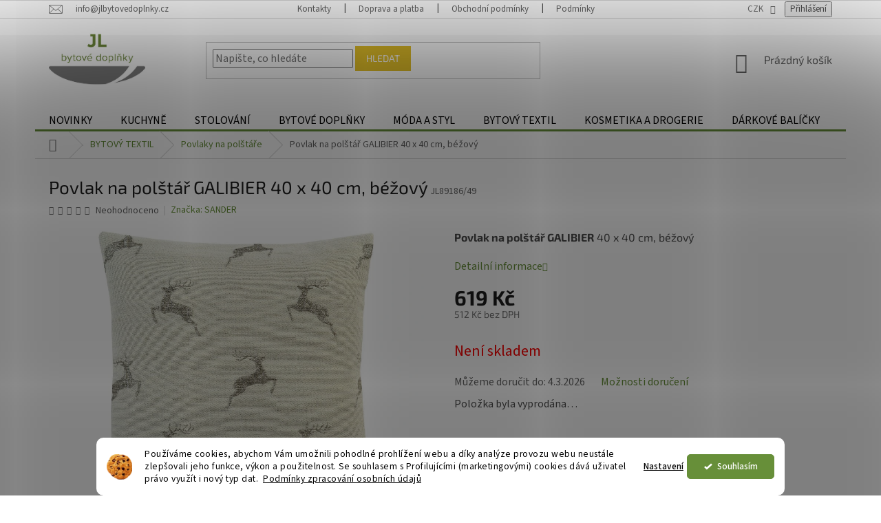

--- FILE ---
content_type: text/html; charset=utf-8
request_url: https://www.jlbytovedoplnky.cz/povlaky-na-polstare/povlak-na-polstar-galibier-40-x-40-cm--bezovy/
body_size: 42429
content:
<!doctype html><html lang="cs" dir="ltr" class="header-background-light external-fonts-loaded"><head><meta charset="utf-8" /><meta name="viewport" content="width=device-width,initial-scale=1" /><title>Povlak na polštář GALIBIER 40 x 40 cm, béžový - jlbytovedoplnky.cz</title><link rel="preconnect" href="https://cdn.myshoptet.com" /><link rel="dns-prefetch" href="https://cdn.myshoptet.com" /><link rel="preload" href="https://cdn.myshoptet.com/prj/dist/master/cms/libs/jquery/jquery-1.11.3.min.js" as="script" /><link href="https://cdn.myshoptet.com/prj/dist/master/cms/templates/frontend_templates/shared/css/font-face/source-sans-3.css" rel="stylesheet"><link href="https://cdn.myshoptet.com/prj/dist/master/cms/templates/frontend_templates/shared/css/font-face/exo-2.css" rel="stylesheet"><link href="https://cdn.myshoptet.com/prj/dist/master/shop/dist/font-shoptet-11.css.62c94c7785ff2cea73b2.css" rel="stylesheet"><script>
dataLayer = [];
dataLayer.push({'shoptet' : {
    "pageId": 777,
    "pageType": "productDetail",
    "currency": "CZK",
    "currencyInfo": {
        "decimalSeparator": ",",
        "exchangeRate": 1,
        "priceDecimalPlaces": 0,
        "symbol": "K\u010d",
        "symbolLeft": 0,
        "thousandSeparator": " "
    },
    "language": "cs",
    "projectId": 176257,
    "product": {
        "id": 11841,
        "guid": "0cd7bce6-5557-11ed-8be8-0cc47a6c9370",
        "hasVariants": false,
        "codes": [
            {
                "code": "JL89186\/49"
            }
        ],
        "code": "JL89186\/49",
        "name": "Povlak na pol\u0161t\u00e1\u0159 GALIBIER 40 x 40 cm, b\u00e9\u017eov\u00fd",
        "appendix": "",
        "weight": 0,
        "manufacturer": "SANDER",
        "manufacturerGuid": "1EF533287F6D653AA651DA0BA3DED3EE",
        "currentCategory": "BYTOV\u00dd TEXTIL | Povlaky na pol\u0161t\u00e1\u0159e",
        "currentCategoryGuid": "cd670bbe-a540-11e7-819d-002590dc5efc",
        "defaultCategory": "BYTOV\u00dd TEXTIL | Povlaky na pol\u0161t\u00e1\u0159e",
        "defaultCategoryGuid": "cd670bbe-a540-11e7-819d-002590dc5efc",
        "currency": "CZK",
        "priceWithVat": 619
    },
    "stocks": [
        {
            "id": 1,
            "title": "JL bytov\u00e9 dopl\u0148ky",
            "isDeliveryPoint": 1,
            "visibleOnEshop": 1
        },
        {
            "id": "ext",
            "title": "Sklad",
            "isDeliveryPoint": 0,
            "visibleOnEshop": 1
        }
    ],
    "cartInfo": {
        "id": null,
        "freeShipping": false,
        "freeShippingFrom": 2500,
        "leftToFreeGift": {
            "formattedPrice": "0 K\u010d",
            "priceLeft": 0
        },
        "freeGift": false,
        "leftToFreeShipping": {
            "priceLeft": 2500,
            "dependOnRegion": 0,
            "formattedPrice": "2 500 K\u010d"
        },
        "discountCoupon": [],
        "getNoBillingShippingPrice": {
            "withoutVat": 0,
            "vat": 0,
            "withVat": 0
        },
        "cartItems": [],
        "taxMode": "ORDINARY"
    },
    "cart": [],
    "customer": {
        "priceRatio": 1,
        "priceListId": 1,
        "groupId": null,
        "registered": false,
        "mainAccount": false
    }
}});
dataLayer.push({'cookie_consent' : {
    "marketing": "denied",
    "analytics": "denied"
}});
document.addEventListener('DOMContentLoaded', function() {
    shoptet.consent.onAccept(function(agreements) {
        if (agreements.length == 0) {
            return;
        }
        dataLayer.push({
            'cookie_consent' : {
                'marketing' : (agreements.includes(shoptet.config.cookiesConsentOptPersonalisation)
                    ? 'granted' : 'denied'),
                'analytics': (agreements.includes(shoptet.config.cookiesConsentOptAnalytics)
                    ? 'granted' : 'denied')
            },
            'event': 'cookie_consent'
        });
    });
});
</script>

<!-- Google Tag Manager -->
<script>(function(w,d,s,l,i){w[l]=w[l]||[];w[l].push({'gtm.start':
new Date().getTime(),event:'gtm.js'});var f=d.getElementsByTagName(s)[0],
j=d.createElement(s),dl=l!='dataLayer'?'&l='+l:'';j.async=true;j.src=
'https://www.googletagmanager.com/gtm.js?id='+i+dl;f.parentNode.insertBefore(j,f);
})(window,document,'script','dataLayer','GTM-TNZFC68');</script>
<!-- End Google Tag Manager -->

<meta property="og:type" content="website"><meta property="og:site_name" content="jlbytovedoplnky.cz"><meta property="og:url" content="https://www.jlbytovedoplnky.cz/povlaky-na-polstare/povlak-na-polstar-galibier-40-x-40-cm--bezovy/"><meta property="og:title" content="Povlak na polštář GALIBIER 40 x 40 cm, béžový - jlbytovedoplnky.cz"><meta name="author" content="JL bytové doplňky"><meta name="web_author" content="Shoptet.cz"><meta name="dcterms.rightsHolder" content="www.jlbytovedoplnky.cz"><meta name="robots" content="index,follow"><meta property="og:image" content="https://cdn.myshoptet.com/usr/www.jlbytovedoplnky.cz/user/shop/big/11841_povlak-na-polstar-galibier-40-x-40-cm--bezovy.jpg?6359743a"><meta property="og:description" content="Povlak na polštář GALIBIER béžový, 40 x 40 cm od německé značky SANDER je vyroben z kvalitních materiálů. "><meta name="description" content="Povlak na polštář GALIBIER béžový, 40 x 40 cm od německé značky SANDER je vyroben z kvalitních materiálů. "><meta name="google-site-verification" content="142500253"><meta property="product:price:amount" content="619"><meta property="product:price:currency" content="CZK"><style>:root {--color-primary: #678F39;--color-primary-h: 88;--color-primary-s: 43%;--color-primary-l: 39%;--color-primary-hover: #036400;--color-primary-hover-h: 118;--color-primary-hover-s: 100%;--color-primary-hover-l: 20%;--color-secondary: #678F39;--color-secondary-h: 88;--color-secondary-s: 43%;--color-secondary-l: 39%;--color-secondary-hover: #036400;--color-secondary-hover-h: 118;--color-secondary-hover-s: 100%;--color-secondary-hover-l: 20%;--color-tertiary: #678F39;--color-tertiary-h: 88;--color-tertiary-s: 43%;--color-tertiary-l: 39%;--color-tertiary-hover: #678F39;--color-tertiary-hover-h: 88;--color-tertiary-hover-s: 43%;--color-tertiary-hover-l: 39%;--color-header-background: #ffffff;--template-font: "Source Sans 3";--template-headings-font: "Exo 2";--header-background-url: url("[data-uri]");--cookies-notice-background: #F8FAFB;--cookies-notice-color: #252525;--cookies-notice-button-hover: #27263f;--cookies-notice-link-hover: #3b3a5f;--templates-update-management-preview-mode-content: "Náhled aktualizací šablony je aktivní pro váš prohlížeč."}</style>
    
    <link href="https://cdn.myshoptet.com/prj/dist/master/shop/dist/main-11.less.5a24dcbbdabfd189c152.css" rel="stylesheet" />
        
    <script>var shoptet = shoptet || {};</script>
    <script src="https://cdn.myshoptet.com/prj/dist/master/shop/dist/main-3g-header.js.27c4444ba5dd6be3416d.js"></script>
<!-- User include --><!-- api 1280(896) html code header -->
<link rel="stylesheet" href="https://cdn.myshoptet.com/usr/shoptet.tomashlad.eu/user/documents/extras/cookies-addon/screen.min.css?v003">
<script>
    var shoptetakCookiesSettings={"useRoundingCorners":true,"cookiesImgPopup":false,"cookiesSize":"thin","cookiesOrientation":"horizontal","cookiesImg":"1","buttonBg":true,"showPopup":false};

    var body=document.getElementsByTagName("body")[0];

    const rootElement = document.documentElement;

    rootElement.classList.add("st-cookies-v2");

    if (shoptetakCookiesSettings.useRoundingCorners) {
        rootElement.classList.add("st-cookies-corners");
    }
    if (shoptetakCookiesSettings.cookiesImgPopup) {
        rootElement.classList.add("st-cookies-popup-img");
    }
    if (shoptetakCookiesSettings.cookiesImg) {
        rootElement.classList.add("st-cookies-img");
    }
    if (shoptetakCookiesSettings.buttonBg) {
        rootElement.classList.add("st-cookies-btn");
    }
    if (shoptetakCookiesSettings.cookiesSize) {
        if (shoptetakCookiesSettings.cookiesSize === 'thin') {
            rootElement.classList.add("st-cookies-thin");
        }
        if (shoptetakCookiesSettings.cookiesSize === 'middle') {
            rootElement.classList.add("st-cookies-middle");
        }
        if (shoptetakCookiesSettings.cookiesSize === 'large') {
            rootElement.classList.add("st-cookies-large");
        }
    }
    if (shoptetakCookiesSettings.cookiesOrientation) {
        if (shoptetakCookiesSettings.cookiesOrientation === 'vertical') {
            rootElement.classList.add("st-cookies-vertical");
        }
    }

    /* for Mozilla/Opera9 */
    if (document.addEventListener) {
        document.addEventListener("DOMContentLoaded", init, false);
    }
    /* for Internet Explorer */
    /*@cc_on @*/
    /*@if (@_win32)
      document.write("<script id=__ie_onload defer src=javascript:void(0)><\/script>");
      var script = document.getElementById("__ie_onload");
      script.onreadystatechange = function() {
        if (this.readyState == "complete") {
          init(); // call the onload handler
        }
      };
    /*@end @*/

    /* for Safari */
    if (/WebKit/i.test(navigator.userAgent)) { // sniff
        var _timer = setInterval(function () {
            if (/loaded|complete/.test(document.readyState)) {
                init(); // call the onload handler
            }
        }, 10);
    }

    /* for other browsers */
    window.onload = init;
</script>

<!-- api 1556(1155) html code header -->
<script>
    var shoptetakCopyDisableSettings={"rightClick":true,"textCopy":true,"imgCopy":true,"adminDisable":true,"productsTitlesDisable":false,"categoryDisable":false,"pagesDisable":false,"urlAddressOne":"","urlAddressTwo":"","urlAddressThree":"","urlAddressFour":"","urlAddressFive":""};

    const rootCopy = document.documentElement;
</script>

<!-- service 450(104) html code header -->
<link href="https://cdn.myshoptet.com/usr/252557.myshoptet.com/user/documents/news-box-plus/Classic.css?v12" rel="stylesheet" />
<!-- service 1228(847) html code header -->
<link 
rel="stylesheet" 
href="https://cdn.myshoptet.com/usr/dmartini.myshoptet.com/user/documents/upload/dmartini/shop_rating/shop_rating.min.css?140"
data-author="Dominik Martini" 
data-author-web="dmartini.cz">
<!-- service 1462(1076) html code header -->
<link rel="stylesheet" href="https://cdn.myshoptet.com/usr/webotvurci.myshoptet.com/user/documents/plugin-product-interconnection/css/all.min.css?v=27"> 
<!-- service 421(75) html code header -->
<style>
body:not(.template-07):not(.template-09):not(.template-10):not(.template-11):not(.template-12):not(.template-13):not(.template-14) #return-to-top i::before {content: 'a';}
#return-to-top i:before {content: '\e911';}
#return-to-top {
z-index: 99999999;
    position: fixed;
    bottom: 45px;
    right: 20px;
background: rgba(0, 0, 0, 0.7);
    width: 50px;
    height: 50px;
    display: block;
    text-decoration: none;
    -webkit-border-radius: 35px;
    -moz-border-radius: 35px;
    border-radius: 35px;
    display: none;
    -webkit-transition: all 0.3s linear;
    -moz-transition: all 0.3s ease;
    -ms-transition: all 0.3s ease;
    -o-transition: all 0.3s ease;
    transition: all 0.3s ease;
}
#return-to-top i {color: #fff;margin: -10px 0 0 -10px;position: relative;left: 50%;top: 50%;font-size: 19px;-webkit-transition: all 0.3s ease;-moz-transition: all 0.3s ease;-ms-transition: all 0.3s ease;-o-transition: all 0.3s ease;transition: all 0.3s ease;height: 20px;width: 20px;text-align: center;display: block;font-style: normal;}
#return-to-top:hover {
    background: rgba(0, 0, 0, 0.9);
}
#return-to-top:hover i {
    color: #fff;
}
.icon-chevron-up::before {
font-weight: bold;
}
.ordering-process #return-to-top{display: none !important;}
</style>
<!-- service 425(79) html code header -->
<style>
.hodnoceni:before{content: "Jak o nás mluví zákazníci";}
.hodnoceni.svk:before{content: "Ako o nás hovoria zákazníci";}
.hodnoceni.hun:before{content: "Mit mondanak rólunk a felhasználók";}
.hodnoceni.pl:before{content: "Co mówią o nas klienci";}
.hodnoceni.eng:before{content: "Customer reviews";}
.hodnoceni.de:before{content: "Was unsere Kunden über uns denken";}
.hodnoceni.ro:before{content: "Ce spun clienții despre noi";}
.hodnoceni{margin: 20px auto;}
body:not(.paxio-merkur):not(.venus):not(.jupiter) .hodnoceni .vote-wrap {border: 0 !important;width: 24.5%;flex-basis: 25%;padding: 10px 20px !important;display: inline-block;margin: 0;vertical-align: top;}
.multiple-columns-body #content .hodnoceni .vote-wrap {width: 49%;flex-basis: 50%;}
.hodnoceni .votes-wrap {display: block; border: 1px solid #f7f7f7;margin: 0;width: 100%;max-width: none;padding: 10px 0; background: #fff;}
.hodnoceni .vote-wrap:nth-child(n+5){display: none !important;}
.hodnoceni:before{display: block;font-size: 18px;padding: 10px 20px;background: #fcfcfc;}
.sidebar .hodnoceni .vote-pic, .sidebar .hodnoceni .vote-initials{display: block;}
.sidebar .hodnoceni .vote-wrap, #column-l #column-l-in .hodnoceni .vote-wrap {width: 100% !important; display: block;}
.hodnoceni > a{display: block;text-align: right;padding-top: 6px;}
.hodnoceni > a:after{content: "››";display: inline-block;margin-left: 2px;}
.sidebar .hodnoceni:before, #column-l #column-l-in .hodnoceni:before {background: none !important; padding-left: 0 !important;}
.template-10 .hodnoceni{max-width: 952px !important;}
.page-detail .hodnoceni > a{font-size: 14px;}
.page-detail .hodnoceni{margin-bottom: 30px;}
@media screen and (min-width: 992px) and (max-width: 1199px) {
.hodnoceni .vote-rating{display: block;}
.hodnoceni .vote-time{display: block;margin-top: 3px;}
.hodnoceni .vote-delimeter{display: none;}
}
@media screen and (max-width: 991px) {
body:not(.paxio-merkur):not(.venus):not(.jupiter) .hodnoceni .vote-wrap {width: 49%;flex-basis: 50%;}
.multiple-columns-body #content .hodnoceni .vote-wrap {width: 99%;flex-basis: 100%;}
}
@media screen and (max-width: 767px) {
body:not(.paxio-merkur):not(.venus):not(.jupiter) .hodnoceni .vote-wrap {width: 99%;flex-basis: 100%;}
}
.home #main-product .hodnoceni{margin: 0 0 60px 0;}
.hodnoceni .votes-wrap.admin-response{display: none !important;}
.hodnoceni .vote-pic {width: 100px;}
.hodnoceni .vote-delimeter{display: none;}
.hodnoceni .vote-rating{display: block;}
.hodnoceni .vote-time {display: block;margin-top: 5px;}
@media screen and (min-width: 768px){
.template-12 .hodnoceni{max-width: 747px; margin-left: auto; margin-right: auto;}
}
@media screen and (min-width: 992px){
.template-12 .hodnoceni{max-width: 972px;}
}
@media screen and (min-width: 1200px){
.template-12 .hodnoceni{max-width: 1418px;}
}
.template-14 .hodnoceni .vote-initials{margin: 0 auto;}
.vote-pic img::before {display: none;}
.hodnoceni + .hodnoceni {display: none;}
</style>
<!-- service 1280(896) html code header -->
<style>
.st-cookies-v2.st-cookies-btn .shoptak-carbon .siteCookies .siteCookies__form .siteCookies__buttonWrap button[value=all] {
margin-left: 10px;
}
@media (max-width: 768px) {
.st-cookies-v2.st-cookies-btn .shoptak-carbon .siteCookies .siteCookies__form .siteCookies__buttonWrap button[value=all] {
margin-left: 0px;
}
.st-cookies-v2 .shoptak-carbon .siteCookies.siteCookies--dark .siteCookies__form .siteCookies__buttonWrap button[value=reject] {
margin: 0 10px;
}
}
@media only screen and (max-width: 768px) {
 .st-cookies-v2 .siteCookies .siteCookies__form .siteCookies__buttonWrap .js-cookies-settings[value=all], .st-cookies-v2 .siteCookies .siteCookies__form .siteCookies__buttonWrap button[value=all] {   
  margin: 0 auto 10px auto;
 }
 .st-cookies-v2 .siteCookies.siteCookies--center {
  bottom: unset;
  top: 50%;
  transform: translate(-50%, -50%);
  width: 90%;
 }
}
</style>
<!-- service 1556(1155) html code header -->
<link rel="stylesheet" href="https://cdn.myshoptet.com/usr/shoptet.tomashlad.eu/user/documents/extras/copy-disable/screen.css?v=7">
<!-- service 1603(1193) html code header -->
<style>
.mobile .p-thumbnail:not(.highlighted):hover::before {
    opacity: 0 !important;
}
</style>
<!-- service 2358(1865) html code header -->
<link rel="stylesheet" href="https://cdn.myshoptet.com/addons/Shubacek/search_add_product/styles.header.min.css?2b2eb904f35b93c17c15e7580c3d13c74c9aab6f">
<!-- service 1709(1293) html code header -->
<style>
.shkRecapImgExtension {
    float: left;
    width: 50px;
    margin-right: 6px;
    margin-bottom: 2px;
}
.shkRecapImgExtension:not(:nth-of-type(1)) {
  display: none;
}

@media only screen and (max-width: 1200px) and (min-width: 992px) {
    .shkRecapImgExtension {
        width: 38px;
    }
    .template-13 .shkRecapImgExtension {
        margin-right: 0;
        margin-bottom: 5px;
        width: 100%;
    }
}
@media only screen and (max-width: 360px) {
	.shkRecapImgExtension {
        width: 38px;
    }
}
.template-08 #checkout-recapitulation a,
.template-06 #checkout-recapitulation a {
	display: inline;
}
@media only screen and (max-width: 760px) and (min-width: 640px) {
	.template-08 .shkRecapImgExtension {
		margin-right: 0;
        margin-bottom: 5px;
        width: 100%;
	}
  .template-08 #checkout-recapitulation a {
  	display: inline-block;
  }
}

@media only screen and (max-width: 992px) and (min-width: 640px) {
    .template-05 .shkRecapImgExtension,
    .template-04 .shkRecapImgExtension {
        width: 38px;
    }
}
</style>
<!-- project html code header -->
<style>
.site-msg.information {width: 100% !important; max-width: 100% !important; position: relative; left: 0; top: 0; bottom: auto !important; background-color: #6E9345; }
.fixed-msg {position: fixed !important; bottom: auto !important;}
.msg.msg-success, .msg.msg-notice {background-color:#678F39; border-color: #678F39;}
</style>

<style>
#header .site-name a img { max-height: 100px; }
.menu-helper { top: 100%; transform: translateY(-33px); }
.header-top { height: auto; }
</style> 


<style>

@media (min-width: 768px) {
.menu-helper { top: 100%; transform: translateY(-33px); }
.header-top { height: auto; padding-bottom: 19px; padding-top: 9px; }
#footer .site-name {display: none;}
#footer .custom-footer {padding-left: 0px !important;}
.footer-banners {margin-top: 0px;}
.top-navigation-contacts>strong {display: inline;}
.footer-banners {margin-left: 38px;}
</style>

<style>@media only screen and (max-width: 768px) {#header .site-name a img { max-height: 50px; }}</style>

<style>
@media (min-width: 768px).header-top>.div {flex: 0 1 20%;}</style>

<style>
.navigation-in>ul>li>a {background-color: transparent;color: #000;} 
.navigation-in {background-color: #ffffff;}
.subcategories.with-image li a .image {text-align: center;size: 80%;}
.fitted .navigation-in ul {justify-content: center ;border-color: #000; border-width: 1px;}
.navigation-in menu {border-color: #000; border-width: 6px;} 
.navigation-in ul.menu-level-2 {border-color: #000;border-width: 3px;}
</style>

<style>#footer>.container {background-color: #f8f8f8;}</style>


<style>.homepage-box {border-top-color: transparent;border-bottom-color: #dadada;background-color: #ffffff;}
.homepage-box.welcome-wrapper {margin-top: 8px;margin-bottom: 8px;padding-top: 8px;padding-bottom: 8px;}</style>

<style>.navigation-in>ul>li {border-color: #ffffff;}</style>



<style>
.top-navigation-contacts a:first-of-type {padding-right: 20px; padding-left: 15px;}
.top-navigation-contacts   {text-align: center;}
.top-navigation-contacts a>span {display: inline;}
.top-navigation-contacts>strong {display: inline;}
.navigation-in>ul>li.exp>a, .navigation-in>ul>li>a:hover {background-color: #fff;}
.content-wrapper.container {padding-top: 10px;}
#navigation {border-style: none none solid none;}
@media (max-width: 767px) {
.navigation-in .submenu-arrow { display: none }
.navigation-in>ul>li.ext>ul { display: block; }
.navigation-in>ul>li>a {background-color: #efefef;}}
.subcategories li a {border-color: #ffffff;background-color: #fff; color: #000;}
.product:hover>.columns {border-color: #e10909;box-shadow: 0 0 5px #be3d3d;}
#category-filter-hover .filter-section:first-child {display: none;}
</style>
 

<style>@media only screen and (max-width: 768px)
.p-info-wrapper .p-final-price-wrapper, .p-info-wrapper .add-to-cart {margin-bottom: 19px;text-align: center;}
</style>

<style>
a.project-email::before {
content: '\e924';line-height: 25px;display: inline-block;speak: none;vertical-align: middle;font-family: shoptet;font-style: normal;
font-weight: normal;font-variant: normal;line-height: 0;text-transform: none;text-decoration: none;margin-right: 1ex;font-size: 20px;}
.variant-list select, .surcharge-list select {margin: 10px 0px 15px 0px;}

.mobile .col-xs-12.col-lg-6.p-info-wrapper {text-align: center;}
.mobile .add-to-cart {justify-content: center;}
.mobile .detail-parameters {margin: auto;}
.mobile .social-buttons-wrapper {justify-content: center;}
.mobile .custom-footer.elements-4 {text-align: center;}
.desktop .project-email {width: 25% !important;}
.p-detail-info {align-content: center !important;}
@media(max-width: 768px) {.footer-banner {width:100%}}
@media(min-width: 768px) {.footer-banner {width:33%}}
.banner-wrapper {color: #6c6c6c;}
.flag.flag-discount {background-color: #d63500;}
.flags-extra .flag {width: 65px;height: 65px;}
#return-to-top {bottom: 95px;right: 20px;}
.form-control, input, select, textarea {font-size: 16px;}
.navigation-in ul li a b {text-transform: uppercase;}
#cat-manufacturers > div > a {text-transform: uppercase;}
.search-whisperer-image {max-width: 90px;}
.search-whisperer {font-size: 16px;}
.desktop .search-whisperer { width: 130%;}
.desktop .search-whisperer { position: absolute; left: -15%;}
</style>

<style>

.shp-tabs-row a[href$="#productsAlternative"] {
      display: none !important;
}
#tab-content {
      display: flex;
      flex-direction: column;
}
#productsAlternative {
      display: block !important;
      opacity: 1 !important;
      order: 99;
}
#productsAlternative:before {
      content: 'Podobné produkty';
      font-size: 140%;
      margin-top: 30px;
      display: block;
}
</style>

<style>
/**/
.top-navigation-bar a,
.top-navigation-bar-menu-helper li a,
.dropdown-menu li a{
	color: #666;
}
.top-navigation-bar a:hover,
.top-navigation-bar-menu-helper li a:hover,
.dropdown-menu li a:hover{
	color: #678F39;
}
.btn.btn-default, a.btn.btn-default {
  border-color: #e3c029;
  background-color: #e3c029;
  }
  .btn.btn-default:hover, a.btn.btn-default:hover {
    border-color: #cca603;
    background-color: #cca603;
  }
  .navigation-buttons a[data-target="cart"] {
    color: #666;
  }
  .products-block.products .p .name {
    color: #666;
  }
  .flag.flag-action {
    background-color: #d63500;
  }
   .flag.flag-new {
    background-color: #e3c029;
      }
@media (min-width: 768px) {
	#header .top-navigation-contacts {
		margin-bottom: 10px;
	}
  .navigation-in ul li a b {
  	font-size: 16px;
  }
  #header .site-name a img {
    max-height: 140px;
    margin-top: -20px;
	}
  #header .site-name a {
    max-height: 100px;
    overflow: hidden;
	}
}
@media (max-width: 767px) {
	.project-email {display: none !important;}
}
</style>

<style>
.id-27 .sidebar-left,
.id-1167 .sidebar-left,
.id-829 .sidebar-left,
.id-823 .sidebar-left,
.id--6 .sidebar-left,
.id--51 .sidebar-left,
.id-1058 .sidebar-left,
.id-29 .sidebar-left{
    display: none;
}
@media (min-width: 990px) {
    .id-27 #content,
    .id-1167 #content,
    .id-829 #content,
   .id-823 #content,
    .id--51 #content,
   .id--6 #content,
    .id-29 #content{
        padding-left: 0!important;
        max-width: 826px;
        margin: 0 auto;
    }
}
</style>

<link rel="apple-touch-icon" sizes="180x180" href="/user/documents/apple-touch-icon.png">
<link rel="icon" type="image/png" sizes="32x32" href="/user/documents/favicon-32x32.png">
<link rel="icon" type="image/png" sizes="16x16" href="/user/documents/favicon-16x16.png">
<link rel="manifest" href="/user/documents/site.webmanifest">
<link rel="mask-icon" href="/user/documents/safari-pinned-tab.svg" color="#5bbad5">
<link rel="shortcut icon" href="/user/documents/favicon.ico">
<meta name="msapplication-TileColor" content="#da532c">
<meta name="msapplication-config" content="/user/documents/browserconfig.xml">
<meta name="theme-color" content="#ffffff">
<link rel="stylesheet" type="text/css" href="/user/documents/source/style.css?v1.12">


<!-- /User include --><link rel="canonical" href="https://www.jlbytovedoplnky.cz/povlaky-na-polstare/povlak-na-polstar-galibier-40-x-40-cm--bezovy/" />    <script>
        var _hwq = _hwq || [];
        _hwq.push(['setKey', '29745210F004F935E750EF63D6E14E6D']);
        _hwq.push(['setTopPos', '180']);
        _hwq.push(['showWidget', '21']);
        (function() {
            var ho = document.createElement('script');
            ho.src = 'https://cz.im9.cz/direct/i/gjs.php?n=wdgt&sak=29745210F004F935E750EF63D6E14E6D';
            var s = document.getElementsByTagName('script')[0]; s.parentNode.insertBefore(ho, s);
        })();
    </script>
<style>/* custom background */@media (min-width: 992px) {body {background-color: #ffffff ;background-position: top center;background-repeat: no-repeat;background-attachment: scroll;}}</style>    <!-- Global site tag (gtag.js) - Google Analytics -->
    <script async src="https://www.googletagmanager.com/gtag/js?id=16654500586"></script>
    <script>
        
        window.dataLayer = window.dataLayer || [];
        function gtag(){dataLayer.push(arguments);}
        

                    console.debug('default consent data');

            gtag('consent', 'default', {"ad_storage":"denied","analytics_storage":"denied","ad_user_data":"denied","ad_personalization":"denied","wait_for_update":500});
            dataLayer.push({
                'event': 'default_consent'
            });
        
        gtag('js', new Date());

        
                gtag('config', 'G-QKJ8KDVKBS', {"groups":"GA4","send_page_view":false,"content_group":"productDetail","currency":"CZK","page_language":"cs"});
        
                gtag('config', 'AW-0123456789');
        
                gtag('config', 'AW-16654500586');
        
        
        
        
                    gtag('event', 'page_view', {"send_to":"GA4","page_language":"cs","content_group":"productDetail","currency":"CZK"});
        
                gtag('set', 'currency', 'CZK');

        gtag('event', 'view_item', {
            "send_to": "UA",
            "items": [
                {
                    "id": "JL89186\/49",
                    "name": "Povlak na pol\u0161t\u00e1\u0159 GALIBIER 40 x 40 cm, b\u00e9\u017eov\u00fd",
                    "category": "BYTOV\u00dd TEXTIL \/ Povlaky na pol\u0161t\u00e1\u0159e",
                                        "brand": "SANDER",
                                                            "price": 512
                }
            ]
        });
        
        
        
        
        
                    gtag('event', 'view_item', {"send_to":"GA4","page_language":"cs","content_group":"productDetail","value":512,"currency":"CZK","items":[{"item_id":"JL89186\/49","item_name":"Povlak na pol\u0161t\u00e1\u0159 GALIBIER 40 x 40 cm, b\u00e9\u017eov\u00fd","item_brand":"SANDER","item_category":"BYTOV\u00dd TEXTIL","item_category2":"Povlaky na pol\u0161t\u00e1\u0159e","price":512,"quantity":1,"index":0}]});
        
        
        
        
        
        
        
        document.addEventListener('DOMContentLoaded', function() {
            if (typeof shoptet.tracking !== 'undefined') {
                for (var id in shoptet.tracking.bannersList) {
                    gtag('event', 'view_promotion', {
                        "send_to": "UA",
                        "promotions": [
                            {
                                "id": shoptet.tracking.bannersList[id].id,
                                "name": shoptet.tracking.bannersList[id].name,
                                "position": shoptet.tracking.bannersList[id].position
                            }
                        ]
                    });
                }
            }

            shoptet.consent.onAccept(function(agreements) {
                if (agreements.length !== 0) {
                    console.debug('gtag consent accept');
                    var gtagConsentPayload =  {
                        'ad_storage': agreements.includes(shoptet.config.cookiesConsentOptPersonalisation)
                            ? 'granted' : 'denied',
                        'analytics_storage': agreements.includes(shoptet.config.cookiesConsentOptAnalytics)
                            ? 'granted' : 'denied',
                                                                                                'ad_user_data': agreements.includes(shoptet.config.cookiesConsentOptPersonalisation)
                            ? 'granted' : 'denied',
                        'ad_personalization': agreements.includes(shoptet.config.cookiesConsentOptPersonalisation)
                            ? 'granted' : 'denied',
                        };
                    console.debug('update consent data', gtagConsentPayload);
                    gtag('consent', 'update', gtagConsentPayload);
                    dataLayer.push(
                        { 'event': 'update_consent' }
                    );
                }
            });
        });
    </script>
<!-- Start Srovname.cz Pixel -->
<script type="text/plain" data-cookiecategory="analytics">
    !(function (e, n, t, a, s, o, r) {
        e[a] ||
        (((s = e[a] = function () {
            s.process ? s.process.apply(s, arguments) : s.queue.push(arguments);
        }).queue = []),
            ((o = n.createElement(t)).async = 1),
            (o.src = "https://tracking.srovname.cz/srovnamepixel.js"),
            (o.dataset.srv9 = "1"),
            (r = n.getElementsByTagName(t)[0]).parentNode.insertBefore(o, r));
    })(window, document, "script", "srovname");
    srovname("init", "e45611cdf59d59194cb7c118b708553e");
</script>
<!-- End Srovname.cz Pixel -->
<script>
    (function(t, r, a, c, k, i, n, g) { t['ROIDataObject'] = k;
    t[k]=t[k]||function(){ (t[k].q=t[k].q||[]).push(arguments) },t[k].c=i;n=r.createElement(a),
    g=r.getElementsByTagName(a)[0];n.async=1;n.src=c;g.parentNode.insertBefore(n,g)
    })(window, document, 'script', '//www.heureka.cz/ocm/sdk.js?source=shoptet&version=2&page=product_detail', 'heureka', 'cz');

    heureka('set_user_consent', 0);
</script>
</head><body class="desktop id-777 in-povlaky-na-polstare template-11 type-product type-detail one-column-body columns-mobile-2 columns-4 ums_forms_redesign--off ums_a11y_category_page--on ums_discussion_rating_forms--off ums_flags_display_unification--on ums_a11y_login--on mobile-header-version-0"><noscript>
    <style>
        #header {
            padding-top: 0;
            position: relative !important;
            top: 0;
        }
        .header-navigation {
            position: relative !important;
        }
        .overall-wrapper {
            margin: 0 !important;
        }
        body:not(.ready) {
            visibility: visible !important;
        }
    </style>
    <div class="no-javascript">
        <div class="no-javascript__title">Musíte změnit nastavení vašeho prohlížeče</div>
        <div class="no-javascript__text">Podívejte se na: <a href="https://www.google.com/support/bin/answer.py?answer=23852">Jak povolit JavaScript ve vašem prohlížeči</a>.</div>
        <div class="no-javascript__text">Pokud používáte software na blokování reklam, může být nutné povolit JavaScript z této stránky.</div>
        <div class="no-javascript__text">Děkujeme.</div>
    </div>
</noscript>

        <div id="fb-root"></div>
        <script>
            window.fbAsyncInit = function() {
                FB.init({
                    autoLogAppEvents : true,
                    xfbml            : true,
                    version          : 'v24.0'
                });
            };
        </script>
        <script async defer crossorigin="anonymous" src="https://connect.facebook.net/cs_CZ/sdk.js#xfbml=1&version=v24.0"></script>
<!-- Google Tag Manager (noscript) -->
<noscript><iframe src="https://www.googletagmanager.com/ns.html?id=GTM-TNZFC68"
height="0" width="0" style="display:none;visibility:hidden"></iframe></noscript>
<!-- End Google Tag Manager (noscript) -->

    <div class="siteCookies siteCookies--bottom siteCookies--light js-siteCookies" role="dialog" data-testid="cookiesPopup" data-nosnippet>
        <div class="siteCookies__form">
            <div class="siteCookies__content">
                <div class="siteCookies__text">
                    Používáme cookies, abychom Vám umožnili pohodlné prohlížení webu a díky analýze provozu webu neustále zlepšovali jeho funkce, výkon a použitelnost. Se <span>souhlasem s Profilujícími (marketingovými) cookies dává uživatel právo využít i nový typ dat. </span> <a href="http://www.jlbytovedoplnky.cz/podminky-zpracovani-osobnich-udaju/" target="_blank" rel="noopener noreferrer">Podmínky zpracování osobních údajů</a>
                </div>
                <p class="siteCookies__links">
                    <button class="siteCookies__link js-cookies-settings" aria-label="Nastavení cookies" data-testid="cookiesSettings">Nastavení</button>
                </p>
            </div>
            <div class="siteCookies__buttonWrap">
                                <button class="siteCookies__button js-cookiesConsentSubmit" value="all" aria-label="Přijmout cookies" data-testid="buttonCookiesAccept">Souhlasím</button>
            </div>
        </div>
        <script>
            document.addEventListener("DOMContentLoaded", () => {
                const siteCookies = document.querySelector('.js-siteCookies');
                document.addEventListener("scroll", shoptet.common.throttle(() => {
                    const st = document.documentElement.scrollTop;
                    if (st > 1) {
                        siteCookies.classList.add('siteCookies--scrolled');
                    } else {
                        siteCookies.classList.remove('siteCookies--scrolled');
                    }
                }, 100));
            });
        </script>
    </div>
<a href="#content" class="skip-link sr-only">Přejít na obsah</a><div class="overall-wrapper"><div class="user-action"><div class="container">
    <div class="user-action-in">
                    <div id="login" class="user-action-login popup-widget login-widget" role="dialog" aria-labelledby="loginHeading">
        <div class="popup-widget-inner">
                            <h2 id="loginHeading">Přihlášení k vašemu účtu</h2><div id="customerLogin"><form action="/action/Customer/Login/" method="post" id="formLoginIncluded" class="csrf-enabled formLogin" data-testid="formLogin"><input type="hidden" name="referer" value="" /><div class="form-group"><div class="input-wrapper email js-validated-element-wrapper no-label"><input type="email" name="email" class="form-control" autofocus placeholder="E-mailová adresa (např. jan@novak.cz)" data-testid="inputEmail" autocomplete="email" required /></div></div><div class="form-group"><div class="input-wrapper password js-validated-element-wrapper no-label"><input type="password" name="password" class="form-control" placeholder="Heslo" data-testid="inputPassword" autocomplete="current-password" required /><span class="no-display">Nemůžete vyplnit toto pole</span><input type="text" name="surname" value="" class="no-display" /></div></div><div class="form-group"><div class="login-wrapper"><button type="submit" class="btn btn-secondary btn-text btn-login" data-testid="buttonSubmit">Přihlásit se</button><div class="password-helper"><a href="/registrace/" data-testid="signup" rel="nofollow">Nová registrace</a><a href="/klient/zapomenute-heslo/" rel="nofollow">Zapomenuté heslo</a></div></div></div><div class="social-login-buttons"><div class="social-login-buttons-divider"><span>nebo</span></div><div class="form-group"><a href="/action/Social/login/?provider=Facebook" class="login-btn facebook" rel="nofollow"><span class="login-facebook-icon"></span><strong>Přihlásit se přes Facebook</strong></a></div><div class="form-group"><a href="/action/Social/login/?provider=Google" class="login-btn google" rel="nofollow"><span class="login-google-icon"></span><strong>Přihlásit se přes Google</strong></a></div><div class="form-group"><a href="/action/Social/login/?provider=Seznam" class="login-btn seznam" rel="nofollow"><span class="login-seznam-icon"></span><strong>Přihlásit se přes Seznam</strong></a></div></div></form>
</div>                    </div>
    </div>

                            <div id="cart-widget" class="user-action-cart popup-widget cart-widget loader-wrapper" data-testid="popupCartWidget" role="dialog" aria-hidden="true">
    <div class="popup-widget-inner cart-widget-inner place-cart-here">
        <div class="loader-overlay">
            <div class="loader"></div>
        </div>
    </div>

    <div class="cart-widget-button">
        <a href="/kosik/" class="btn btn-conversion" id="continue-order-button" rel="nofollow" data-testid="buttonNextStep">Pokračovat do košíku</a>
    </div>
</div>
            </div>
</div>
</div><div class="top-navigation-bar" data-testid="topNavigationBar">

    <div class="container">

        <div class="top-navigation-contacts">
            <strong>Zákaznická podpora:</strong><a href="tel:+420776897660" class="project-phone" aria-label="Zavolat na +420776897660" data-testid="contactboxPhone"><span>+ 420 776 897 660</span></a><a href="mailto:info@jlbytovedoplnky.cz" class="project-email" data-testid="contactboxEmail"><span>info@jlbytovedoplnky.cz</span></a>        </div>

                            <div class="top-navigation-menu">
                <div class="top-navigation-menu-trigger"></div>
                <ul class="top-navigation-bar-menu">
                                            <li class="top-navigation-menu-item-29">
                            <a href="/kontakty/" target="blank">Kontakty</a>
                        </li>
                                            <li class="top-navigation-menu-item-27">
                            <a href="/doprava-a-platba/" target="blank">Doprava a platba</a>
                        </li>
                                            <li class="top-navigation-menu-item-829">
                            <a href="/-obchodni-podminky-/" target="blank">Obchodní podmínky</a>
                        </li>
                                            <li class="top-navigation-menu-item-823">
                            <a href="/podminky-zpracovani-osobnich-udaju/" target="blank">Podmínky zpracování osobních údajů</a>
                        </li>
                                            <li class="top-navigation-menu-item-1167">
                            <a href="/reklamace-a-vraceni-zbozi/">Reklamace a vrácení zboží</a>
                        </li>
                                            <li class="top-navigation-menu-item-1173">
                            <a href="/vernostni-program/" target="blank">Věrnostní program</a>
                        </li>
                                            <li class="top-navigation-menu-item--51">
                            <a href="/hodnoceni-obchodu/" target="blank">Hodnocení obchodu</a>
                        </li>
                                            <li class="top-navigation-menu-item--6">
                            <a href="/napiste-nam/" target="blank">Napište nám</a>
                        </li>
                                            <li class="top-navigation-menu-item-1058">
                            <a href="/blog/">Blog</a>
                        </li>
                                    </ul>
                <ul class="top-navigation-bar-menu-helper"></ul>
            </div>
        
        <div class="top-navigation-tools top-navigation-tools--language">
            <div class="responsive-tools">
                <a href="#" class="toggle-window" data-target="search" aria-label="Hledat" data-testid="linkSearchIcon"></a>
                                                            <a href="#" class="toggle-window" data-target="login"></a>
                                                    <a href="#" class="toggle-window" data-target="navigation" aria-label="Menu" data-testid="hamburgerMenu"></a>
            </div>
                <div class="dropdown">
        <span>Ceny v:</span>
        <button id="topNavigationDropdown" type="button" data-toggle="dropdown" aria-haspopup="true" aria-expanded="false">
            CZK
            <span class="caret"></span>
        </button>
        <ul class="dropdown-menu" aria-labelledby="topNavigationDropdown"><li><a href="/action/Currency/changeCurrency/?currencyCode=CZK" rel="nofollow">CZK</a></li><li><a href="/action/Currency/changeCurrency/?currencyCode=EUR" rel="nofollow">EUR</a></li><li><a href="/action/Currency/changeCurrency/?currencyCode=HUF" rel="nofollow">HUF</a></li><li><a href="/action/Currency/changeCurrency/?currencyCode=PLN" rel="nofollow">PLN</a></li></ul>
    </div>
            <button class="top-nav-button top-nav-button-login toggle-window" type="button" data-target="login" aria-haspopup="dialog" aria-controls="login" aria-expanded="false" data-testid="signin"><span>Přihlášení</span></button>        </div>

    </div>

</div>
<header id="header"><div class="container navigation-wrapper">
    <div class="header-top">
        <div class="site-name-wrapper">
            <div class="site-name"><a href="/" data-testid="linkWebsiteLogo"><img src="https://cdn.myshoptet.com/usr/www.jlbytovedoplnky.cz/user/logos/logo-1.jpg" alt="JL bytové doplňky" fetchpriority="low" /></a></div>        </div>
        <div class="search" itemscope itemtype="https://schema.org/WebSite">
            <meta itemprop="headline" content="Povlaky na polštáře"/><meta itemprop="url" content="https://www.jlbytovedoplnky.cz"/><meta itemprop="text" content="Povlak na polštář GALIBIER béžový, 40 x 40 cm od německé značky SANDER je vyroben z kvalitních materiálů. "/>            <form action="/action/ProductSearch/prepareString/" method="post"
    id="formSearchForm" class="search-form compact-form js-search-main"
    itemprop="potentialAction" itemscope itemtype="https://schema.org/SearchAction" data-testid="searchForm">
    <fieldset>
        <meta itemprop="target"
            content="https://www.jlbytovedoplnky.cz/vyhledavani/?string={string}"/>
        <input type="hidden" name="language" value="cs"/>
        
            
<input
    type="search"
    name="string"
        class="query-input form-control search-input js-search-input"
    placeholder="Napište, co hledáte"
    autocomplete="off"
    required
    itemprop="query-input"
    aria-label="Vyhledávání"
    data-testid="searchInput"
>
            <button type="submit" class="btn btn-default" data-testid="searchBtn">Hledat</button>
        
    </fieldset>
</form>
        </div>
        <div class="navigation-buttons">
                
    <a href="/kosik/" class="btn btn-icon toggle-window cart-count" data-target="cart" data-hover="true" data-redirect="true" data-testid="headerCart" rel="nofollow" aria-haspopup="dialog" aria-expanded="false" aria-controls="cart-widget">
        
                <span class="sr-only">Nákupní košík</span>
        
            <span class="cart-price visible-lg-inline-block" data-testid="headerCartPrice">
                                    Prázdný košík                            </span>
        
    
            </a>
        </div>
    </div>
    <nav id="navigation" aria-label="Hlavní menu" data-collapsible="true"><div class="navigation-in menu"><ul class="menu-level-1" role="menubar" data-testid="headerMenuItems"><li class="menu-item-687" role="none"><a href="/novinky/" data-testid="headerMenuItem" role="menuitem" aria-expanded="false"><b>NOVINKY</b></a></li>
<li class="menu-item-696 ext" role="none"><a href="/kuchyne/" data-testid="headerMenuItem" role="menuitem" aria-haspopup="true" aria-expanded="false"><b>KUCHYNĚ</b><span class="submenu-arrow"></span></a><ul class="menu-level-2" aria-label="KUCHYNĚ" tabindex="-1" role="menu"><li class="menu-item-873" role="none"><a href="/formy-na-peceni/" class="menu-image" data-testid="headerMenuItem" tabindex="-1" aria-hidden="true"><img src="data:image/svg+xml,%3Csvg%20width%3D%22140%22%20height%3D%22100%22%20xmlns%3D%22http%3A%2F%2Fwww.w3.org%2F2000%2Fsvg%22%3E%3C%2Fsvg%3E" alt="" aria-hidden="true" width="140" height="100"  data-src="https://cdn.myshoptet.com/usr/www.jlbytovedoplnky.cz/user/categories/thumb/forma_na_b__bovku_brilliance_10_cup__zlat___nordic_ware.jpg" fetchpriority="low" /></a><div><a href="/formy-na-peceni/" data-testid="headerMenuItem" role="menuitem"><span>Formy na pečení</span></a>
                        </div></li><li class="menu-item-876" role="none"><a href="/formy-na-zapekani/" class="menu-image" data-testid="headerMenuItem" tabindex="-1" aria-hidden="true"><img src="data:image/svg+xml,%3Csvg%20width%3D%22140%22%20height%3D%22100%22%20xmlns%3D%22http%3A%2F%2Fwww.w3.org%2F2000%2Fsvg%22%3E%3C%2Fsvg%3E" alt="" aria-hidden="true" width="140" height="100"  data-src="https://cdn.myshoptet.com/usr/www.jlbytovedoplnky.cz/user/categories/thumb/zap__kac___m__sa_ultime_36_x_23_cm__gran__tov___emile_henry.jpg" fetchpriority="low" /></a><div><a href="/formy-na-zapekani/" data-testid="headerMenuItem" role="menuitem"><span>Formy na zapékání</span></a>
                        </div></li><li class="menu-item-801" role="none"><a href="/hrnce-a-panve/" class="menu-image" data-testid="headerMenuItem" tabindex="-1" aria-hidden="true"><img src="data:image/svg+xml,%3Csvg%20width%3D%22140%22%20height%3D%22100%22%20xmlns%3D%22http%3A%2F%2Fwww.w3.org%2F2000%2Fsvg%22%3E%3C%2Fsvg%3E" alt="" aria-hidden="true" width="140" height="100"  data-src="https://cdn.myshoptet.com/usr/www.jlbytovedoplnky.cz/user/categories/thumb/p__nev_nowo_titanum_s_odn__matelnou_rukojet___28_cm_woll.jpg" fetchpriority="low" /></a><div><a href="/hrnce-a-panve/" data-testid="headerMenuItem" role="menuitem"><span>Hrnce a pánve</span></a>
                        </div></li><li class="menu-item-747" role="none"><a href="/misy-misky/" class="menu-image" data-testid="headerMenuItem" tabindex="-1" aria-hidden="true"><img src="data:image/svg+xml,%3Csvg%20width%3D%22140%22%20height%3D%22100%22%20xmlns%3D%22http%3A%2F%2Fwww.w3.org%2F2000%2Fsvg%22%3E%3C%2Fsvg%3E" alt="" aria-hidden="true" width="140" height="100"  data-src="https://cdn.myshoptet.com/usr/www.jlbytovedoplnky.cz/user/categories/thumb/m__sa_sal__tov___28_cm__fenyklov___emile_henry.jpg" fetchpriority="low" /></a><div><a href="/misy-misky/" data-testid="headerMenuItem" role="menuitem"><span>Mísy a misky</span></a>
                        </div></li><li class="menu-item-765" role="none"><a href="/dozy/" class="menu-image" data-testid="headerMenuItem" tabindex="-1" aria-hidden="true"><img src="data:image/svg+xml,%3Csvg%20width%3D%22140%22%20height%3D%22100%22%20xmlns%3D%22http%3A%2F%2Fwww.w3.org%2F2000%2Fsvg%22%3E%3C%2Fsvg%3E" alt="" aria-hidden="true" width="140" height="100"  data-src="https://cdn.myshoptet.com/usr/www.jlbytovedoplnky.cz/user/categories/thumb/d__za_se_l__i__kou_koziol_1.jpg" fetchpriority="low" /></a><div><a href="/dozy/" data-testid="headerMenuItem" role="menuitem"><span>Dózy</span></a>
                        </div></li><li class="menu-item-771" role="none"><a href="/kuchynske-nacini/" class="menu-image" data-testid="headerMenuItem" tabindex="-1" aria-hidden="true"><img src="data:image/svg+xml,%3Csvg%20width%3D%22140%22%20height%3D%22100%22%20xmlns%3D%22http%3A%2F%2Fwww.w3.org%2F2000%2Fsvg%22%3E%3C%2Fsvg%3E" alt="" aria-hidden="true" width="140" height="100"  data-src="https://cdn.myshoptet.com/usr/www.jlbytovedoplnky.cz/user/categories/thumb/__lehac___metla_brabantia.jpg" fetchpriority="low" /></a><div><a href="/kuchynske-nacini/" data-testid="headerMenuItem" role="menuitem"><span>Kuchyňské náčiní</span></a>
                        </div></li><li class="menu-item-811" role="none"><a href="/na-cesty/" class="menu-image" data-testid="headerMenuItem" tabindex="-1" aria-hidden="true"><img src="data:image/svg+xml,%3Csvg%20width%3D%22140%22%20height%3D%22100%22%20xmlns%3D%22http%3A%2F%2Fwww.w3.org%2F2000%2Fsvg%22%3E%3C%2Fsvg%3E" alt="" aria-hidden="true" width="140" height="100"  data-src="https://cdn.myshoptet.com/usr/www.jlbytovedoplnky.cz/user/categories/thumb/termohrnek_alladin.jpg" fetchpriority="low" /></a><div><a href="/na-cesty/" data-testid="headerMenuItem" role="menuitem"><span>Na cesty</span></a>
                        </div></li><li class="menu-item-756" role="none"><a href="/uterky-a-rucniky/" class="menu-image" data-testid="headerMenuItem" tabindex="-1" aria-hidden="true"><img src="data:image/svg+xml,%3Csvg%20width%3D%22140%22%20height%3D%22100%22%20xmlns%3D%22http%3A%2F%2Fwww.w3.org%2F2000%2Fsvg%22%3E%3C%2Fsvg%3E" alt="" aria-hidden="true" width="140" height="100"  data-src="https://cdn.myshoptet.com/usr/www.jlbytovedoplnky.cz/user/categories/thumb/set_ru__n__k_a_ut__rka.jpg" fetchpriority="low" /></a><div><a href="/uterky-a-rucniky/" data-testid="headerMenuItem" role="menuitem"><span>Utěrky a ručníky</span></a>
                        </div></li></ul></li>
<li class="menu-item-768 ext" role="none"><a href="/stolovani/" data-testid="headerMenuItem" role="menuitem" aria-haspopup="true" aria-expanded="false"><b>STOLOVÁNÍ</b><span class="submenu-arrow"></span></a><ul class="menu-level-2" aria-label="STOLOVÁNÍ" tabindex="-1" role="menu"><li class="menu-item-735" role="none"><a href="/hrnky-a-salky-s-podsalky/" class="menu-image" data-testid="headerMenuItem" tabindex="-1" aria-hidden="true"><img src="data:image/svg+xml,%3Csvg%20width%3D%22140%22%20height%3D%22100%22%20xmlns%3D%22http%3A%2F%2Fwww.w3.org%2F2000%2Fsvg%22%3E%3C%2Fsvg%3E" alt="" aria-hidden="true" width="140" height="100"  data-src="https://cdn.myshoptet.com/usr/www.jlbytovedoplnky.cz/user/categories/thumb/____lek_s_pod____lkem.jpg" fetchpriority="low" /></a><div><a href="/hrnky-a-salky-s-podsalky/" data-testid="headerMenuItem" role="menuitem"><span>Hrnky a šálky s podšálky</span></a>
                        </div></li><li class="menu-item-1115" role="none"><a href="/konvice--dzbany/" class="menu-image" data-testid="headerMenuItem" tabindex="-1" aria-hidden="true"><img src="data:image/svg+xml,%3Csvg%20width%3D%22140%22%20height%3D%22100%22%20xmlns%3D%22http%3A%2F%2Fwww.w3.org%2F2000%2Fsvg%22%3E%3C%2Fsvg%3E" alt="" aria-hidden="true" width="140" height="100"  data-src="https://cdn.myshoptet.com/usr/www.jlbytovedoplnky.cz/user/categories/thumb/d__b__n_crystal_koziol.jpg" fetchpriority="low" /></a><div><a href="/konvice--dzbany/" data-testid="headerMenuItem" role="menuitem"><span>Konvice, džbány</span></a>
                        </div></li><li class="menu-item-744" role="none"><a href="/jidelni-sady-a-talire/" class="menu-image" data-testid="headerMenuItem" tabindex="-1" aria-hidden="true"><img src="data:image/svg+xml,%3Csvg%20width%3D%22140%22%20height%3D%22100%22%20xmlns%3D%22http%3A%2F%2Fwww.w3.org%2F2000%2Fsvg%22%3E%3C%2Fsvg%3E" alt="" aria-hidden="true" width="140" height="100"  data-src="https://cdn.myshoptet.com/usr/www.jlbytovedoplnky.cz/user/categories/thumb/j__deln___sada_botanic_by_inspire.jpg" fetchpriority="low" /></a><div><a href="/jidelni-sady-a-talire/" data-testid="headerMenuItem" role="menuitem"><span>Jídelní sady a talíře</span></a>
                        </div></li><li class="menu-item-1166" role="none"><a href="/podnosy--tacy/" class="menu-image" data-testid="headerMenuItem" tabindex="-1" aria-hidden="true"><img src="data:image/svg+xml,%3Csvg%20width%3D%22140%22%20height%3D%22100%22%20xmlns%3D%22http%3A%2F%2Fwww.w3.org%2F2000%2Fsvg%22%3E%3C%2Fsvg%3E" alt="" aria-hidden="true" width="140" height="100"  data-src="https://cdn.myshoptet.com/usr/www.jlbytovedoplnky.cz/user/categories/thumb/podnos_motion.jpg" fetchpriority="low" /></a><div><a href="/podnosy--tacy/" data-testid="headerMenuItem" role="menuitem"><span>Podnosy, tácy</span></a>
                        </div></li><li class="menu-item-753" role="none"><a href="/sklenice/" class="menu-image" data-testid="headerMenuItem" tabindex="-1" aria-hidden="true"><img src="data:image/svg+xml,%3Csvg%20width%3D%22140%22%20height%3D%22100%22%20xmlns%3D%22http%3A%2F%2Fwww.w3.org%2F2000%2Fsvg%22%3E%3C%2Fsvg%3E" alt="" aria-hidden="true" width="140" height="100"  data-src="https://cdn.myshoptet.com/usr/www.jlbytovedoplnky.cz/user/categories/thumb/sklenice.jpg" fetchpriority="low" /></a><div><a href="/sklenice/" data-testid="headerMenuItem" role="menuitem"><span>Sklenice</span></a>
                        </div></li><li class="menu-item-882" role="none"><a href="/pribory/" class="menu-image" data-testid="headerMenuItem" tabindex="-1" aria-hidden="true"><img src="data:image/svg+xml,%3Csvg%20width%3D%22140%22%20height%3D%22100%22%20xmlns%3D%22http%3A%2F%2Fwww.w3.org%2F2000%2Fsvg%22%3E%3C%2Fsvg%3E" alt="" aria-hidden="true" width="140" height="100"  data-src="https://cdn.myshoptet.com/usr/www.jlbytovedoplnky.cz/user/categories/thumb/p____bory_aberdeen_set_30_ks__zwilling.jpg" fetchpriority="low" /></a><div><a href="/pribory/" data-testid="headerMenuItem" role="menuitem"><span>Příbory</span></a>
                        </div></li><li class="menu-item-762" role="none"><a href="/prostirani/" class="menu-image" data-testid="headerMenuItem" tabindex="-1" aria-hidden="true"><img src="data:image/svg+xml,%3Csvg%20width%3D%22140%22%20height%3D%22100%22%20xmlns%3D%22http%3A%2F%2Fwww.w3.org%2F2000%2Fsvg%22%3E%3C%2Fsvg%3E" alt="" aria-hidden="true" width="140" height="100"  data-src="https://cdn.myshoptet.com/usr/www.jlbytovedoplnky.cz/user/categories/thumb/prost__r__n__.jpeg" fetchpriority="low" /></a><div><a href="/prostirani/" data-testid="headerMenuItem" role="menuitem"><span>Prostírání</span></a>
                        </div></li></ul></li>
<li class="menu-item-693 ext" role="none"><a href="/bytove-doplnky/" data-testid="headerMenuItem" role="menuitem" aria-haspopup="true" aria-expanded="false"><b>BYTOVÉ DOPLŇKY</b><span class="submenu-arrow"></span></a><ul class="menu-level-2" aria-label="BYTOVÉ DOPLŇKY" tabindex="-1" role="menu"><li class="menu-item-1022" role="none"><a href="/doplnky-do-interieru/" class="menu-image" data-testid="headerMenuItem" tabindex="-1" aria-hidden="true"><img src="data:image/svg+xml,%3Csvg%20width%3D%22140%22%20height%3D%22100%22%20xmlns%3D%22http%3A%2F%2Fwww.w3.org%2F2000%2Fsvg%22%3E%3C%2Fsvg%3E" alt="" aria-hidden="true" width="140" height="100"  data-src="https://cdn.myshoptet.com/usr/www.jlbytovedoplnky.cz/user/categories/thumb/stolek_halo.jpg" fetchpriority="low" /></a><div><a href="/doplnky-do-interieru/" data-testid="headerMenuItem" role="menuitem"><span>Doplňky do interiéru</span></a>
                        </div></li><li class="menu-item-1176" role="none"><a href="/koupelna-a-wc/" class="menu-image" data-testid="headerMenuItem" tabindex="-1" aria-hidden="true"><img src="data:image/svg+xml,%3Csvg%20width%3D%22140%22%20height%3D%22100%22%20xmlns%3D%22http%3A%2F%2Fwww.w3.org%2F2000%2Fsvg%22%3E%3C%2Fsvg%3E" alt="" aria-hidden="true" width="140" height="100"  data-src="https://cdn.myshoptet.com/usr/www.jlbytovedoplnky.cz/user/categories/thumb/n__st__nn___poli__ka_flex_adhesive_shelf__b__l___3.jpeg" fetchpriority="low" /></a><div><a href="/koupelna-a-wc/" data-testid="headerMenuItem" role="menuitem"><span>Koupelna a WC</span></a>
                        </div></li><li class="menu-item-1025 has-third-level" role="none"><a href="/dekorace/" class="menu-image" data-testid="headerMenuItem" tabindex="-1" aria-hidden="true"><img src="data:image/svg+xml,%3Csvg%20width%3D%22140%22%20height%3D%22100%22%20xmlns%3D%22http%3A%2F%2Fwww.w3.org%2F2000%2Fsvg%22%3E%3C%2Fsvg%3E" alt="" aria-hidden="true" width="140" height="100"  data-src="https://cdn.myshoptet.com/usr/www.jlbytovedoplnky.cz/user/categories/thumb/dekorace_na_ze__.jpg" fetchpriority="low" /></a><div><a href="/dekorace/" data-testid="headerMenuItem" role="menuitem"><span>Dekorace</span></a>
                                                    <ul class="menu-level-3" role="menu">
                                                                    <li class="menu-item-1052" role="none">
                                        <a href="/vanocni-dekorace/" data-testid="headerMenuItem" role="menuitem">
                                            Vánoční dekorace</a>                                    </li>
                                                            </ul>
                        </div></li><li class="menu-item-1037" role="none"><a href="/fotoramecky/" class="menu-image" data-testid="headerMenuItem" tabindex="-1" aria-hidden="true"><img src="data:image/svg+xml,%3Csvg%20width%3D%22140%22%20height%3D%22100%22%20xmlns%3D%22http%3A%2F%2Fwww.w3.org%2F2000%2Fsvg%22%3E%3C%2Fsvg%3E" alt="" aria-hidden="true" width="140" height="100"  data-src="https://cdn.myshoptet.com/usr/www.jlbytovedoplnky.cz/user/categories/thumb/fotor__me__ky.jpg" fetchpriority="low" /></a><div><a href="/fotoramecky/" data-testid="headerMenuItem" role="menuitem"><span>Fotorámečky</span></a>
                        </div></li><li class="menu-item-1106" role="none"><a href="/kvetinace/" class="menu-image" data-testid="headerMenuItem" tabindex="-1" aria-hidden="true"><img src="data:image/svg+xml,%3Csvg%20width%3D%22140%22%20height%3D%22100%22%20xmlns%3D%22http%3A%2F%2Fwww.w3.org%2F2000%2Fsvg%22%3E%3C%2Fsvg%3E" alt="" aria-hidden="true" width="140" height="100"  data-src="https://cdn.myshoptet.com/usr/www.jlbytovedoplnky.cz/user/categories/thumb/kv__tin____e.jpg" fetchpriority="low" /></a><div><a href="/kvetinace/" data-testid="headerMenuItem" role="menuitem"><span>Květináče</span></a>
                        </div></li><li class="menu-item-729" role="none"><a href="/vazy/" class="menu-image" data-testid="headerMenuItem" tabindex="-1" aria-hidden="true"><img src="data:image/svg+xml,%3Csvg%20width%3D%22140%22%20height%3D%22100%22%20xmlns%3D%22http%3A%2F%2Fwww.w3.org%2F2000%2Fsvg%22%3E%3C%2Fsvg%3E" alt="" aria-hidden="true" width="140" height="100"  data-src="https://cdn.myshoptet.com/usr/www.jlbytovedoplnky.cz/user/categories/thumb/v__zy.png" fetchpriority="low" /></a><div><a href="/vazy/" data-testid="headerMenuItem" role="menuitem"><span>Vázy</span></a>
                        </div></li><li class="menu-item-1031 has-third-level" role="none"><a href="/svicny-a-svicky/" class="menu-image" data-testid="headerMenuItem" tabindex="-1" aria-hidden="true"><img src="data:image/svg+xml,%3Csvg%20width%3D%22140%22%20height%3D%22100%22%20xmlns%3D%22http%3A%2F%2Fwww.w3.org%2F2000%2Fsvg%22%3E%3C%2Fsvg%3E" alt="" aria-hidden="true" width="140" height="100"  data-src="https://cdn.myshoptet.com/usr/www.jlbytovedoplnky.cz/user/categories/thumb/sv__cny.jpg" fetchpriority="low" /></a><div><a href="/svicny-a-svicky/" data-testid="headerMenuItem" role="menuitem"><span>Svícny a svíčky</span></a>
                                                    <ul class="menu-level-3" role="menu">
                                                                    <li class="menu-item-1139" role="none">
                                        <a href="/svicny/" data-testid="headerMenuItem" role="menuitem">
                                            Svícny</a>,                                    </li>
                                                                    <li class="menu-item-1205" role="none">
                                        <a href="/svicky-2/" data-testid="headerMenuItem" role="menuitem">
                                            Svíčky</a>                                    </li>
                                                            </ul>
                        </div></li><li class="menu-item-708 has-third-level" role="none"><a href="/katalyticke-lampy/" class="menu-image" data-testid="headerMenuItem" tabindex="-1" aria-hidden="true"><img src="data:image/svg+xml,%3Csvg%20width%3D%22140%22%20height%3D%22100%22%20xmlns%3D%22http%3A%2F%2Fwww.w3.org%2F2000%2Fsvg%22%3E%3C%2Fsvg%3E" alt="" aria-hidden="true" width="140" height="100"  data-src="https://cdn.myshoptet.com/usr/www.jlbytovedoplnky.cz/user/categories/thumb/katalytick___lampa.jpg" fetchpriority="low" /></a><div><a href="/katalyticke-lampy/" data-testid="headerMenuItem" role="menuitem"><span>Katalytické lampy</span></a>
                                                    <ul class="menu-level-3" role="menu">
                                                                    <li class="menu-item-867" role="none">
                                        <a href="/naplne-do-katalyticke-lampy/" data-testid="headerMenuItem" role="menuitem">
                                            Náplně do katalytické lampy</a>                                    </li>
                                                            </ul>
                        </div></li><li class="menu-item-1127 has-third-level" role="none"><a href="/vune-do-bytu/" class="menu-image" data-testid="headerMenuItem" tabindex="-1" aria-hidden="true"><img src="data:image/svg+xml,%3Csvg%20width%3D%22140%22%20height%3D%22100%22%20xmlns%3D%22http%3A%2F%2Fwww.w3.org%2F2000%2Fsvg%22%3E%3C%2Fsvg%3E" alt="" aria-hidden="true" width="140" height="100"  data-src="https://cdn.myshoptet.com/usr/www.jlbytovedoplnky.cz/user/categories/thumb/difuz__ry.jpg" fetchpriority="low" /></a><div><a href="/vune-do-bytu/" data-testid="headerMenuItem" role="menuitem"><span>Vůně do bytu</span></a>
                                                    <ul class="menu-level-3" role="menu">
                                                                    <li class="menu-item-948" role="none">
                                        <a href="/aromalampy/" data-testid="headerMenuItem" role="menuitem">
                                            Aromalampy</a>,                                    </li>
                                                                    <li class="menu-item-987" role="none">
                                        <a href="/bytove-parfemy-ve-spreji/" data-testid="headerMenuItem" role="menuitem">
                                            Bytové parfémy ve spreji</a>,                                    </li>
                                                                    <li class="menu-item-981" role="none">
                                        <a href="/difuzery/" data-testid="headerMenuItem" role="menuitem">
                                            Difuzéry</a>,                                    </li>
                                                                    <li class="menu-item-999" role="none">
                                        <a href="/vonne-karty/" data-testid="headerMenuItem" role="menuitem">
                                            Vonné karty</a>                                    </li>
                                                            </ul>
                        </div></li><li class="menu-item-888 has-third-level" role="none"><a href="/vune-do-auta/" class="menu-image" data-testid="headerMenuItem" tabindex="-1" aria-hidden="true"><img src="data:image/svg+xml,%3Csvg%20width%3D%22140%22%20height%3D%22100%22%20xmlns%3D%22http%3A%2F%2Fwww.w3.org%2F2000%2Fsvg%22%3E%3C%2Fsvg%3E" alt="" aria-hidden="true" width="140" height="100"  data-src="https://cdn.myshoptet.com/usr/www.jlbytovedoplnky.cz/user/categories/thumb/v__n___do_auta.jpg" fetchpriority="low" /></a><div><a href="/vune-do-auta/" data-testid="headerMenuItem" role="menuitem"><span>Vůně do auta</span></a>
                                                    <ul class="menu-level-3" role="menu">
                                                                    <li class="menu-item-903" role="none">
                                        <a href="/vonny-clip-do-auto-ventilace/" data-testid="headerMenuItem" role="menuitem">
                                            Vonný clip do auto ventilace</a>                                    </li>
                                                            </ul>
                        </div></li></ul></li>
<li class="menu-item-702 ext" role="none"><a href="/moda-a-styl/" data-testid="headerMenuItem" role="menuitem" aria-haspopup="true" aria-expanded="false"><b>MÓDA A STYL</b><span class="submenu-arrow"></span></a><ul class="menu-level-2" aria-label="MÓDA A STYL" tabindex="-1" role="menu"><li class="menu-item-1124 has-third-level" role="none"><a href="/nakupni-tasky-a-kosiky/" class="menu-image" data-testid="headerMenuItem" tabindex="-1" aria-hidden="true"><img src="data:image/svg+xml,%3Csvg%20width%3D%22140%22%20height%3D%22100%22%20xmlns%3D%22http%3A%2F%2Fwww.w3.org%2F2000%2Fsvg%22%3E%3C%2Fsvg%3E" alt="" aria-hidden="true" width="140" height="100"  data-src="https://cdn.myshoptet.com/usr/www.jlbytovedoplnky.cz/user/categories/thumb/ta__ky_do_voz__ku.jpg" fetchpriority="low" /></a><div><a href="/nakupni-tasky-a-kosiky/" data-testid="headerMenuItem" role="menuitem"><span>Nákupní tašky a košíky</span></a>
                                                    <ul class="menu-level-3" role="menu">
                                                                    <li class="menu-item-837" role="none">
                                        <a href="/nakupni-tasky/" data-testid="headerMenuItem" role="menuitem">
                                            Nákupní tašky</a>,                                    </li>
                                                                    <li class="menu-item-840" role="none">
                                        <a href="/nakupni-kosiky/" data-testid="headerMenuItem" role="menuitem">
                                            Nákupní košíky</a>                                    </li>
                                                            </ul>
                        </div></li><li class="menu-item-843" role="none"><a href="/cestovni-tasky/" class="menu-image" data-testid="headerMenuItem" tabindex="-1" aria-hidden="true"><img src="data:image/svg+xml,%3Csvg%20width%3D%22140%22%20height%3D%22100%22%20xmlns%3D%22http%3A%2F%2Fwww.w3.org%2F2000%2Fsvg%22%3E%3C%2Fsvg%3E" alt="" aria-hidden="true" width="140" height="100"  data-src="https://cdn.myshoptet.com/usr/www.jlbytovedoplnky.cz/user/categories/thumb/cestovn___ta__ky.jpg" fetchpriority="low" /></a><div><a href="/cestovni-tasky/" data-testid="headerMenuItem" role="menuitem"><span>Cestovní tašky</span></a>
                        </div></li><li class="menu-item-835" role="none"><a href="/privesky-na-klice/" class="menu-image" data-testid="headerMenuItem" tabindex="-1" aria-hidden="true"><img src="data:image/svg+xml,%3Csvg%20width%3D%22140%22%20height%3D%22100%22%20xmlns%3D%22http%3A%2F%2Fwww.w3.org%2F2000%2Fsvg%22%3E%3C%2Fsvg%3E" alt="" aria-hidden="true" width="140" height="100"  data-src="https://cdn.myshoptet.com/usr/www.jlbytovedoplnky.cz/user/categories/thumb/p____v____ky_na_kl____e.jpg" fetchpriority="low" /></a><div><a href="/privesky-na-klice/" data-testid="headerMenuItem" role="menuitem"><span>Přívěšky na klíče</span></a>
                        </div></li><li class="menu-item-1043" role="none"><a href="/sperkovnice/" class="menu-image" data-testid="headerMenuItem" tabindex="-1" aria-hidden="true"><img src="data:image/svg+xml,%3Csvg%20width%3D%22140%22%20height%3D%22100%22%20xmlns%3D%22http%3A%2F%2Fwww.w3.org%2F2000%2Fsvg%22%3E%3C%2Fsvg%3E" alt="" aria-hidden="true" width="140" height="100"  data-src="https://cdn.myshoptet.com/usr/www.jlbytovedoplnky.cz/user/categories/thumb/__perkovnice.jpg" fetchpriority="low" /></a><div><a href="/sperkovnice/" data-testid="headerMenuItem" role="menuitem"><span>Šperkovnice</span></a>
                        </div></li><li class="menu-item-690 has-third-level" role="none"><a href="/darky/" class="menu-image" data-testid="headerMenuItem" tabindex="-1" aria-hidden="true"><img src="data:image/svg+xml,%3Csvg%20width%3D%22140%22%20height%3D%22100%22%20xmlns%3D%22http%3A%2F%2Fwww.w3.org%2F2000%2Fsvg%22%3E%3C%2Fsvg%3E" alt="" aria-hidden="true" width="140" height="100"  data-src="https://cdn.myshoptet.com/usr/www.jlbytovedoplnky.cz/user/categories/thumb/d__rek.jpg" fetchpriority="low" /></a><div><a href="/darky/" data-testid="headerMenuItem" role="menuitem"><span>Dárky</span></a>
                                                    <ul class="menu-level-3" role="menu">
                                                                    <li class="menu-item-1202" role="none">
                                        <a href="/sladkosti/" data-testid="headerMenuItem" role="menuitem">
                                            Sladkosti</a>                                    </li>
                                                            </ul>
                        </div></li><li class="menu-item-1145 has-third-level" role="none"><a href="/darkove-obalky-a-prani/" class="menu-image" data-testid="headerMenuItem" tabindex="-1" aria-hidden="true"><img src="data:image/svg+xml,%3Csvg%20width%3D%22140%22%20height%3D%22100%22%20xmlns%3D%22http%3A%2F%2Fwww.w3.org%2F2000%2Fsvg%22%3E%3C%2Fsvg%3E" alt="" aria-hidden="true" width="140" height="100"  data-src="https://cdn.myshoptet.com/usr/www.jlbytovedoplnky.cz/user/categories/thumb/d__rkov___ob__lky_a_p____n__.jpg" fetchpriority="low" /></a><div><a href="/darkove-obalky-a-prani/" data-testid="headerMenuItem" role="menuitem"><span>Dárkové obálky a přání</span></a>
                                                    <ul class="menu-level-3" role="menu">
                                                                    <li class="menu-item-975" role="none">
                                        <a href="/prani/" data-testid="headerMenuItem" role="menuitem">
                                            Přání</a>,                                    </li>
                                                                    <li class="menu-item-966" role="none">
                                        <a href="/darkove-obalky/" data-testid="headerMenuItem" role="menuitem">
                                            Dárkové obálky</a>                                    </li>
                                                            </ul>
                        </div></li><li class="menu-item-1193" role="none"><a href="/darkove-papirove-tasky/" class="menu-image" data-testid="headerMenuItem" tabindex="-1" aria-hidden="true"><img src="data:image/svg+xml,%3Csvg%20width%3D%22140%22%20height%3D%22100%22%20xmlns%3D%22http%3A%2F%2Fwww.w3.org%2F2000%2Fsvg%22%3E%3C%2Fsvg%3E" alt="" aria-hidden="true" width="140" height="100"  data-src="https://cdn.myshoptet.com/usr/www.jlbytovedoplnky.cz/user/categories/thumb/artebene_d__rkov___pap__rov___ta__ka_mot__l_set_3_ks.jpeg" fetchpriority="low" /></a><div><a href="/darkove-papirove-tasky/" data-testid="headerMenuItem" role="menuitem"><span>Dárkové papírové tašky</span></a>
                        </div></li></ul></li>
<li class="menu-item-699 ext" role="none"><a href="/bytovy-textil/" data-testid="headerMenuItem" role="menuitem" aria-haspopup="true" aria-expanded="false"><b>BYTOVÝ TEXTIL</b><span class="submenu-arrow"></span></a><ul class="menu-level-2" aria-label="BYTOVÝ TEXTIL" tabindex="-1" role="menu"><li class="menu-item-780" role="none"><a href="/rucniky-a-osusky/" class="menu-image" data-testid="headerMenuItem" tabindex="-1" aria-hidden="true"><img src="data:image/svg+xml,%3Csvg%20width%3D%22140%22%20height%3D%22100%22%20xmlns%3D%22http%3A%2F%2Fwww.w3.org%2F2000%2Fsvg%22%3E%3C%2Fsvg%3E" alt="" aria-hidden="true" width="140" height="100"  data-src="https://cdn.myshoptet.com/usr/www.jlbytovedoplnky.cz/user/categories/thumb/ru__n__ky_a_osu__ky.jpg" fetchpriority="low" /></a><div><a href="/rucniky-a-osusky/" data-testid="headerMenuItem" role="menuitem"><span>Ručníky a osušky</span></a>
                        </div></li><li class="menu-item-777 active" role="none"><a href="/povlaky-na-polstare/" class="menu-image" data-testid="headerMenuItem" tabindex="-1" aria-hidden="true"><img src="data:image/svg+xml,%3Csvg%20width%3D%22140%22%20height%3D%22100%22%20xmlns%3D%22http%3A%2F%2Fwww.w3.org%2F2000%2Fsvg%22%3E%3C%2Fsvg%3E" alt="" aria-hidden="true" width="140" height="100"  data-src="https://cdn.myshoptet.com/usr/www.jlbytovedoplnky.cz/user/categories/thumb/povlaky_na_pol__t____e.jpg" fetchpriority="low" /></a><div><a href="/povlaky-na-polstare/" data-testid="headerMenuItem" role="menuitem"><span>Povlaky na polštáře</span></a>
                        </div></li><li class="menu-item-783" role="none"><a href="/povleceni/" class="menu-image" data-testid="headerMenuItem" tabindex="-1" aria-hidden="true"><img src="data:image/svg+xml,%3Csvg%20width%3D%22140%22%20height%3D%22100%22%20xmlns%3D%22http%3A%2F%2Fwww.w3.org%2F2000%2Fsvg%22%3E%3C%2Fsvg%3E" alt="" aria-hidden="true" width="140" height="100"  data-src="https://cdn.myshoptet.com/usr/www.jlbytovedoplnky.cz/user/categories/thumb/lo__n___povle__en__.jpg" fetchpriority="low" /></a><div><a href="/povleceni/" data-testid="headerMenuItem" role="menuitem"><span>Povlečení</span></a>
                        </div></li><li class="menu-item-774" role="none"><a href="/deky/" class="menu-image" data-testid="headerMenuItem" tabindex="-1" aria-hidden="true"><img src="data:image/svg+xml,%3Csvg%20width%3D%22140%22%20height%3D%22100%22%20xmlns%3D%22http%3A%2F%2Fwww.w3.org%2F2000%2Fsvg%22%3E%3C%2Fsvg%3E" alt="" aria-hidden="true" width="140" height="100"  data-src="https://cdn.myshoptet.com/usr/www.jlbytovedoplnky.cz/user/categories/thumb/deky.jpg" fetchpriority="low" /></a><div><a href="/deky/" data-testid="headerMenuItem" role="menuitem"><span>Deky</span></a>
                        </div></li><li class="menu-item-1079" role="none"><a href="/ubrusy-a-behouny/" class="menu-image" data-testid="headerMenuItem" tabindex="-1" aria-hidden="true"><img src="data:image/svg+xml,%3Csvg%20width%3D%22140%22%20height%3D%22100%22%20xmlns%3D%22http%3A%2F%2Fwww.w3.org%2F2000%2Fsvg%22%3E%3C%2Fsvg%3E" alt="" aria-hidden="true" width="140" height="100"  data-src="https://cdn.myshoptet.com/usr/www.jlbytovedoplnky.cz/user/categories/thumb/ubrusy_a_b__houny.jpg" fetchpriority="low" /></a><div><a href="/ubrusy-a-behouny/" data-testid="headerMenuItem" role="menuitem"><span>Ubrusy a běhouny</span></a>
                        </div></li><li class="menu-item-1160" role="none"><a href="/kuchynske-uterky/" class="menu-image" data-testid="headerMenuItem" tabindex="-1" aria-hidden="true"><img src="data:image/svg+xml,%3Csvg%20width%3D%22140%22%20height%3D%22100%22%20xmlns%3D%22http%3A%2F%2Fwww.w3.org%2F2000%2Fsvg%22%3E%3C%2Fsvg%3E" alt="" aria-hidden="true" width="140" height="100"  data-src="https://cdn.myshoptet.com/usr/www.jlbytovedoplnky.cz/user/categories/thumb/kuchy__sk___ut__rky.jpg" fetchpriority="low" /></a><div><a href="/kuchynske-uterky/" data-testid="headerMenuItem" role="menuitem"><span>Kuchyňské utěrky</span></a>
                        </div></li></ul></li>
<li class="menu-item-1064 ext" role="none"><a href="/kosmetika-a-drogerie/" data-testid="headerMenuItem" role="menuitem" aria-haspopup="true" aria-expanded="false"><b>KOSMETIKA A DROGERIE</b><span class="submenu-arrow"></span></a><ul class="menu-level-2" aria-label="KOSMETIKA A DROGERIE" tabindex="-1" role="menu"><li class="menu-item-1179" role="none"><a href="/sampony-na-vlasy/" class="menu-image" data-testid="headerMenuItem" tabindex="-1" aria-hidden="true"><img src="data:image/svg+xml,%3Csvg%20width%3D%22140%22%20height%3D%22100%22%20xmlns%3D%22http%3A%2F%2Fwww.w3.org%2F2000%2Fsvg%22%3E%3C%2Fsvg%3E" alt="" aria-hidden="true" width="140" height="100"  data-src="https://cdn.myshoptet.com/usr/www.jlbytovedoplnky.cz/user/categories/thumb/__ampon_na_vlasy___ern___orchidej__250_ml.jpg" fetchpriority="low" /></a><div><a href="/sampony-na-vlasy/" data-testid="headerMenuItem" role="menuitem"><span>Šampony na vlasy</span></a>
                        </div></li><li class="menu-item-1190" role="none"><a href="/telove-oleje/" class="menu-image" data-testid="headerMenuItem" tabindex="-1" aria-hidden="true"><img src="data:image/svg+xml,%3Csvg%20width%3D%22140%22%20height%3D%22100%22%20xmlns%3D%22http%3A%2F%2Fwww.w3.org%2F2000%2Fsvg%22%3E%3C%2Fsvg%3E" alt="" aria-hidden="true" width="140" height="100"  data-src="https://cdn.myshoptet.com/usr/www.jlbytovedoplnky.cz/user/categories/thumb/t__lov___olej_zelen_____aj_a_opuncie_100_ml.jpg" fetchpriority="low" /></a><div><a href="/telove-oleje/" data-testid="headerMenuItem" role="menuitem"><span>Tělové oleje</span></a>
                        </div></li><li class="menu-item-1187" role="none"><a href="/peelingy/" class="menu-image" data-testid="headerMenuItem" tabindex="-1" aria-hidden="true"><img src="data:image/svg+xml,%3Csvg%20width%3D%22140%22%20height%3D%22100%22%20xmlns%3D%22http%3A%2F%2Fwww.w3.org%2F2000%2Fsvg%22%3E%3C%2Fsvg%3E" alt="" aria-hidden="true" width="140" height="100"  data-src="https://cdn.myshoptet.com/usr/www.jlbytovedoplnky.cz/user/categories/thumb/peeling___ern___orchidej_250_ml.jpg" fetchpriority="low" /></a><div><a href="/peelingy/" data-testid="headerMenuItem" role="menuitem"><span>Peelingy</span></a>
                        </div></li><li class="menu-item-1097" role="none"><a href="/sprchove-gely/" class="menu-image" data-testid="headerMenuItem" tabindex="-1" aria-hidden="true"><img src="data:image/svg+xml,%3Csvg%20width%3D%22140%22%20height%3D%22100%22%20xmlns%3D%22http%3A%2F%2Fwww.w3.org%2F2000%2Fsvg%22%3E%3C%2Fsvg%3E" alt="" aria-hidden="true" width="140" height="100"  data-src="https://cdn.myshoptet.com/usr/www.jlbytovedoplnky.cz/user/categories/thumb/sprchov___gel_santalov___d__evo_250_ml.jpg" fetchpriority="low" /></a><div><a href="/sprchove-gely/" data-testid="headerMenuItem" role="menuitem"><span>Sprchové gely</span></a>
                        </div></li><li class="menu-item-1091" role="none"><a href="/mydla/" class="menu-image" data-testid="headerMenuItem" tabindex="-1" aria-hidden="true"><img src="data:image/svg+xml,%3Csvg%20width%3D%22140%22%20height%3D%22100%22%20xmlns%3D%22http%3A%2F%2Fwww.w3.org%2F2000%2Fsvg%22%3E%3C%2Fsvg%3E" alt="" aria-hidden="true" width="140" height="100"  data-src="https://cdn.myshoptet.com/usr/www.jlbytovedoplnky.cz/user/categories/thumb/tekut___m__dlo___ern___orchidej_250_ml.jpg" fetchpriority="low" /></a><div><a href="/mydla/" data-testid="headerMenuItem" role="menuitem"><span>Mýdla</span></a>
                        </div></li></ul></li>
<li class="menu-item-1199" role="none"><a href="/darkove-balicky-2/" data-testid="headerMenuItem" role="menuitem" aria-expanded="false"><b>DÁRKOVÉ BALÍČKY</b></a></li>
<li class="menu-item--51" role="none"><a href="/hodnoceni-obchodu/" target="blank" data-testid="headerMenuItem" role="menuitem" aria-expanded="false"><b>Hodnocení obchodu</b></a></li>
<li class="ext" id="nav-manufacturers" role="none"><a href="https://www.jlbytovedoplnky.cz/znacka/" data-testid="brandsText" role="menuitem"><b>Značky</b><span class="submenu-arrow"></span></a><ul class="menu-level-2" role="menu"><li role="none"><a href="/znacka/aladdin/" data-testid="brandName" role="menuitem"><span>ALADDIN</span></a></li><li role="none"><a href="/znacka/artebene/" data-testid="brandName" role="menuitem"><span>ARTEBENE</span></a></li><li role="none"><a href="/znacka/asa-selection/" data-testid="brandName" role="menuitem"><span>ASA Selection</span></a></li><li role="none"><a href="/znacka/ashleigh-burwood/" data-testid="brandName" role="menuitem"><span>Ashleigh &amp; Burwood</span></a></li><li role="none"><a href="/znacka/bastion-collections/" data-testid="brandName" role="menuitem"><span>Bastion collections</span></a></li><li role="none"><a href="/znacka/biederlack/" data-testid="brandName" role="menuitem"><span>Biederlack</span></a></li><li role="none"><a href="/znacka/blomus/" data-testid="brandName" role="menuitem"><span>Blomus</span></a></li><li role="none"><a href="/znacka/bloomingville/" data-testid="brandName" role="menuitem"><span>Bloomingville</span></a></li><li role="none"><a href="/znacka/brabantia/" data-testid="brandName" role="menuitem"><span>Brabantia</span></a></li><li role="none"><a href="/znacka/broste/" data-testid="brandName" role="menuitem"><span>Broste</span></a></li><li role="none"><a href="/znacka/by-inspire/" data-testid="brandName" role="menuitem"><span>By Inspire</span></a></li><li role="none"><a href="/znacka/emile-henry/" data-testid="brandName" role="menuitem"><span>Emile Henry</span></a></li><li role="none"><a href="/znacka/envirosax/" data-testid="brandName" role="menuitem"><span>Envirosax</span></a></li><li role="none"><a href="/znacka/fabini/" data-testid="brandName" role="menuitem"><span>Fabini</span></a></li><li role="none"><a href="/znacka/framsohn/" data-testid="brandName" role="menuitem"><span>Framsohn</span></a></li><li role="none"><a href="/znacka/handed-by/" data-testid="brandName" role="menuitem"><span>Handed By</span></a></li><li role="none"><a href="/znacka/house-doctor/" data-testid="brandName" role="menuitem"><span>House Doctor</span></a></li><li role="none"><a href="/znacka/koziol/" data-testid="brandName" role="menuitem"><span>Koziol</span></a></li><li role="none"><a href="/znacka/leonardo/" data-testid="brandName" role="menuitem"><span>Leonardo</span></a></li><li role="none"><a href="/znacka/linum/" data-testid="brandName" role="menuitem"><span>Linum</span></a></li><li role="none"><a href="/znacka/loqi/" data-testid="brandName" role="menuitem"><span>LOQI</span></a></li><li role="none"><a href="/znacka/maison-berger-paris/" data-testid="brandName" role="menuitem"><span>Maison Berger Paris</span></a></li><li role="none"><a href="/znacka/margaret/" data-testid="brandName" role="menuitem"><span>Margaret</span></a></li><li role="none"><a href="/znacka/mason-cash/" data-testid="brandName" role="menuitem"><span>Mason Cash</span></a></li><li role="none"><a href="/znacka/max-benjamin/" data-testid="brandName" role="menuitem"><span>MAX BENJAMIN</span></a></li><li role="none"><a href="/znacka/maxwell-williams/" data-testid="brandName" role="menuitem"><span>Maxwell &amp; Williams</span></a></li><li role="none"><a href="/znacka/microplane/" data-testid="brandName" role="menuitem"><span>MICROPLANE</span></a></li><li role="none"><a href="/znacka/mtm-gifts-bvba/" data-testid="brandName" role="menuitem"><span>MTM - GIFTS bvba</span></a></li><li role="none"><a href="/znacka/nordic-ware/" data-testid="brandName" role="menuitem"><span>Nordic Ware</span></a></li><li role="none"><a href="/znacka/oxo/" data-testid="brandName" role="menuitem"><span>OXO</span></a></li><li role="none"><a href="/znacka/ozdoba-cz/" data-testid="brandName" role="menuitem"><span>Ozdoba CZ</span></a></li><li role="none"><a href="/znacka/philippi/" data-testid="brandName" role="menuitem"><span>Philippi</span></a></li><li role="none"><a href="/znacka/reisenthel/" data-testid="brandName" role="menuitem"><span>Reisenthel</span></a></li><li role="none"><a href="/znacka/rona/" data-testid="brandName" role="menuitem"><span>RONA</span></a></li><li role="none"><a href="/znacka/rosenthal/" data-testid="brandName" role="menuitem"><span>Rosenthal</span></a></li><li role="none"><a href="/znacka/sabaya/" data-testid="brandName" role="menuitem"><span>SABAYA</span></a></li><li role="none"><a href="/znacka/sander/" data-testid="brandName" role="menuitem"><span>SANDER</span></a></li><li role="none"><a href="/znacka/stanley/" data-testid="brandName" role="menuitem"><span>STANLEY</span></a></li><li role="none"><a href="/znacka/star-trading/" data-testid="brandName" role="menuitem"><span>Star Trading</span></a></li><li role="none"><a href="/znacka/stella-ateliers/" data-testid="brandName" role="menuitem"><span>Stella Ateliers</span></a></li><li role="none"><a href="/znacka/umbra/" data-testid="brandName" role="menuitem"><span>Umbra</span></a></li><li role="none"><a href="/znacka/wikholm-form/" data-testid="brandName" role="menuitem"><span>Wikholm Form</span></a></li><li role="none"><a href="/znacka/woll/" data-testid="brandName" role="menuitem"><span>WOLL</span></a></li><li role="none"><a href="/znacka/woodwick/" data-testid="brandName" role="menuitem"><span>WoodWick</span></a></li><li role="none"><a href="/znacka/yankee-candle/" data-testid="brandName" role="menuitem"><span>Yankee Candle</span></a></li><li role="none"><a href="/znacka/zack/" data-testid="brandName" role="menuitem"><span>ZACK</span></a></li><li role="none"><a href="/znacka/zak-designs/" data-testid="brandName" role="menuitem"><span>ZAK!designs</span></a></li><li role="none"><a href="/znacka/zwilling-j-a-henckels/" data-testid="brandName" role="menuitem"><span>Zwilling J. A. Henckels</span></a></li></ul>
</li></ul></div><span class="navigation-close"></span></nav><div class="menu-helper" data-testid="hamburgerMenu"><span>Více</span></div>
</div></header><!-- / header -->


                    <div class="container breadcrumbs-wrapper">
            <div class="breadcrumbs navigation-home-icon-wrapper" itemscope itemtype="https://schema.org/BreadcrumbList">
                                                                            <span id="navigation-first" data-basetitle="JL bytové doplňky" itemprop="itemListElement" itemscope itemtype="https://schema.org/ListItem">
                <a href="/" itemprop="item" class="navigation-home-icon"><span class="sr-only" itemprop="name">Domů</span></a>
                <span class="navigation-bullet">/</span>
                <meta itemprop="position" content="1" />
            </span>
                                <span id="navigation-1" itemprop="itemListElement" itemscope itemtype="https://schema.org/ListItem">
                <a href="/bytovy-textil/" itemprop="item" data-testid="breadcrumbsSecondLevel"><span itemprop="name">BYTOVÝ TEXTIL</span></a>
                <span class="navigation-bullet">/</span>
                <meta itemprop="position" content="2" />
            </span>
                                <span id="navigation-2" itemprop="itemListElement" itemscope itemtype="https://schema.org/ListItem">
                <a href="/povlaky-na-polstare/" itemprop="item" data-testid="breadcrumbsSecondLevel"><span itemprop="name">Povlaky na polštáře</span></a>
                <span class="navigation-bullet">/</span>
                <meta itemprop="position" content="3" />
            </span>
                                            <span id="navigation-3" itemprop="itemListElement" itemscope itemtype="https://schema.org/ListItem" data-testid="breadcrumbsLastLevel">
                <meta itemprop="item" content="https://www.jlbytovedoplnky.cz/povlaky-na-polstare/povlak-na-polstar-galibier-40-x-40-cm--bezovy/" />
                <meta itemprop="position" content="4" />
                <span itemprop="name" data-title="Povlak na polštář GALIBIER 40 x 40 cm, béžový">Povlak na polštář GALIBIER 40 x 40 cm, béžový <span class="appendix"></span></span>
            </span>
            </div>
        </div>
    
<div id="content-wrapper" class="container content-wrapper">
    
    <div class="content-wrapper-in">
                <main id="content" class="content wide">
                            
<div class="p-detail" itemscope itemtype="https://schema.org/Product">

    
    <meta itemprop="name" content="Povlak na polštář GALIBIER 40 x 40 cm, béžový" />
    <meta itemprop="category" content="Úvodní stránka &gt; BYTOVÝ TEXTIL &gt; Povlaky na polštáře &gt; Povlak na polštář GALIBIER 40 x 40 cm, béžový" />
    <meta itemprop="url" content="https://www.jlbytovedoplnky.cz/povlaky-na-polstare/povlak-na-polstar-galibier-40-x-40-cm--bezovy/" />
    <meta itemprop="image" content="https://cdn.myshoptet.com/usr/www.jlbytovedoplnky.cz/user/shop/big/11841_povlak-na-polstar-galibier-40-x-40-cm--bezovy.jpg?6359743a" />
            <meta itemprop="description" content="Povlak na polštář GALIBIER 40 x 40 cm, béžový" />
                <span class="js-hidden" itemprop="manufacturer" itemscope itemtype="https://schema.org/Organization">
            <meta itemprop="name" content="SANDER" />
        </span>
        <span class="js-hidden" itemprop="brand" itemscope itemtype="https://schema.org/Brand">
            <meta itemprop="name" content="SANDER" />
        </span>
                            <meta itemprop="gtin13" content="4001824013258" />            
        <div class="p-detail-inner">

        <div class="p-detail-inner-header">
            <h1>
                  Povlak na polštář GALIBIER 40 x 40 cm, béžový            </h1>

                <span class="p-code">
        <span class="p-code-label">Kód:</span>
                    <span>JL89186/49</span>
            </span>
        </div>

        <form action="/action/Cart/addCartItem/" method="post" id="product-detail-form" class="pr-action csrf-enabled" data-testid="formProduct">

            <meta itemprop="productID" content="11841" /><meta itemprop="identifier" content="0cd7bce6-5557-11ed-8be8-0cc47a6c9370" /><meta itemprop="sku" content="JL89186/49" /><span itemprop="offers" itemscope itemtype="https://schema.org/Offer"><link itemprop="availability" href="https://schema.org/OutOfStock" /><meta itemprop="url" content="https://www.jlbytovedoplnky.cz/povlaky-na-polstare/povlak-na-polstar-galibier-40-x-40-cm--bezovy/" /><meta itemprop="price" content="619.00" /><meta itemprop="priceCurrency" content="CZK" /><link itemprop="itemCondition" href="https://schema.org/NewCondition" /></span><input type="hidden" name="productId" value="11841" /><input type="hidden" name="priceId" value="12456" /><input type="hidden" name="language" value="cs" />

            <div class="row product-top">

                <div class="col-xs-12">

                    <div class="p-detail-info">
                        
                                    <div class="stars-wrapper">
            
<span class="stars star-list">
                                                <a class="star star-off show-tooltip show-ratings" title="    Hodnocení:
            Neohodnoceno    "
                   href="#ratingTab" data-toggle="tab" data-external="1" data-force-scroll="1"></a>
                    
                                                <a class="star star-off show-tooltip show-ratings" title="    Hodnocení:
            Neohodnoceno    "
                   href="#ratingTab" data-toggle="tab" data-external="1" data-force-scroll="1"></a>
                    
                                                <a class="star star-off show-tooltip show-ratings" title="    Hodnocení:
            Neohodnoceno    "
                   href="#ratingTab" data-toggle="tab" data-external="1" data-force-scroll="1"></a>
                    
                                                <a class="star star-off show-tooltip show-ratings" title="    Hodnocení:
            Neohodnoceno    "
                   href="#ratingTab" data-toggle="tab" data-external="1" data-force-scroll="1"></a>
                    
                                                <a class="star star-off show-tooltip show-ratings" title="    Hodnocení:
            Neohodnoceno    "
                   href="#ratingTab" data-toggle="tab" data-external="1" data-force-scroll="1"></a>
                    
    </span>
            <a class="stars-label" href="#ratingTab" data-toggle="tab" data-external="1" data-force-scroll="1">
                                Neohodnoceno                    </a>
        </div>
    
                                                    <div><a href="/znacka/sander/" data-testid="productCardBrandName">Značka: <span>SANDER</span></a></div>
                        
                    </div>

                </div>

                <div class="col-xs-12 col-lg-6 p-image-wrapper">

                    
                    <div class="p-image" style="" data-testid="mainImage">

                        

    


                        

<a href="https://cdn.myshoptet.com/usr/www.jlbytovedoplnky.cz/user/shop/big/11841_povlak-na-polstar-galibier-40-x-40-cm--bezovy.jpg?6359743a" class="p-main-image cloud-zoom" data-href="https://cdn.myshoptet.com/usr/www.jlbytovedoplnky.cz/user/shop/orig/11841_povlak-na-polstar-galibier-40-x-40-cm--bezovy.jpg?6359743a"><img src="https://cdn.myshoptet.com/usr/www.jlbytovedoplnky.cz/user/shop/big/11841_povlak-na-polstar-galibier-40-x-40-cm--bezovy.jpg?6359743a" alt="Povlak na polštář GALIBIER 40 x 40 cm, béžový" width="1024" height="768"  fetchpriority="high" />
</a>                    </div>

                    
    <div class="p-thumbnails-wrapper">

        <div class="p-thumbnails">

            <div class="p-thumbnails-inner">

                <div>
                                                                                        <a href="https://cdn.myshoptet.com/usr/www.jlbytovedoplnky.cz/user/shop/big/11841_povlak-na-polstar-galibier-40-x-40-cm--bezovy.jpg?6359743a" class="p-thumbnail highlighted">
                            <img src="data:image/svg+xml,%3Csvg%20width%3D%22100%22%20height%3D%22100%22%20xmlns%3D%22http%3A%2F%2Fwww.w3.org%2F2000%2Fsvg%22%3E%3C%2Fsvg%3E" alt="Povlak na polštář GALIBIER 40 x 40 cm, béžový" width="100" height="100"  data-src="https://cdn.myshoptet.com/usr/www.jlbytovedoplnky.cz/user/shop/related/11841_povlak-na-polstar-galibier-40-x-40-cm--bezovy.jpg?6359743a" fetchpriority="low" />
                        </a>
                        <a href="https://cdn.myshoptet.com/usr/www.jlbytovedoplnky.cz/user/shop/big/11841_povlak-na-polstar-galibier-40-x-40-cm--bezovy.jpg?6359743a" class="cbox-gal" data-gallery="lightbox[gallery]" data-alt="Povlak na polštář GALIBIER 40 x 40 cm, béžový"></a>
                                                                    <a href="https://cdn.myshoptet.com/usr/www.jlbytovedoplnky.cz/user/shop/big/11841-1_logo-sander.jpg?65af9567" class="p-thumbnail">
                            <img src="data:image/svg+xml,%3Csvg%20width%3D%22100%22%20height%3D%22100%22%20xmlns%3D%22http%3A%2F%2Fwww.w3.org%2F2000%2Fsvg%22%3E%3C%2Fsvg%3E" alt="logo Sander" width="100" height="100"  data-src="https://cdn.myshoptet.com/usr/www.jlbytovedoplnky.cz/user/shop/related/11841-1_logo-sander.jpg?65af9567" fetchpriority="low" />
                        </a>
                        <a href="https://cdn.myshoptet.com/usr/www.jlbytovedoplnky.cz/user/shop/big/11841-1_logo-sander.jpg?65af9567" class="cbox-gal" data-gallery="lightbox[gallery]" data-alt="logo Sander"></a>
                                    </div>

            </div>

            <a href="#" class="thumbnail-prev"></a>
            <a href="#" class="thumbnail-next"></a>

        </div>

    </div>


                </div>

                <div class="col-xs-12 col-lg-6 p-info-wrapper">

                    
                    
                        <div class="p-final-price-wrapper">

                                                                                    <strong class="price-final" data-testid="productCardPrice">
            <span class="price-final-holder">
                619 Kč
    

        </span>
    </strong>
                                <span class="price-additional">
                                        512 Kč
            bez DPH                            </span>
                                <span class="price-measure">
                    
                        </span>
                            

                        </div>

                    
                    
                                                                                    <div class="availability-value" title="Dostupnost">
                                    

    
    <span class="availability-label" style="color: #fe0000" data-testid="labelAvailability">
                    Není skladem            </span>
    
                                </div>
                                                    
                        <table class="detail-parameters">
                            <tbody>
                            
                            
                            
                                                            <tr>
                                    <th colspan="2">
                                        <span class="delivery-time-label">Můžeme doručit do:</span>
                                                                    <div class="delivery-time" data-testid="deliveryTime">
                <span>
            4.3.2026
        </span>
    </div>
                                                                                                        <a href="/povlaky-na-polstare/povlak-na-polstar-galibier-40-x-40-cm--bezovy:moznosti-dopravy/" class="shipping-options">Možnosti doručení</a>
                                                                                </th>
                                </tr>
                                                            <tr class="sold-out">
        <td colspan="2">
            Položka byla vyprodána&hellip;
        </td>
    </tr>
                            </tbody>
                        </table>

                                                                            
                                            
                    
                    

                                            <div class="p-short-description" data-testid="productCardShortDescr">
                            <p><span style="font-family: 'Exo 2', sans-serif;"><span style="font-size: 12pt;"><strong>Povlak na polštář GALIBIER</strong> 40 x 40 cm, béžový</span></span></p>
                        </div>
                    
                                            <p data-testid="productCardDescr">
                            <a href="#description" class="chevron-after chevron-down-after" data-toggle="tab" data-external="1" data-force-scroll="true">Detailní informace</a>
                        </p>
                    
                    <div class="social-buttons-wrapper">
                        <div class="link-icons watchdog-active" data-testid="productDetailActionIcons">
    <a href="#" class="link-icon print" title="Tisknout produkt"><span>Tisk</span></a>
    <a href="/povlaky-na-polstare/povlak-na-polstar-galibier-40-x-40-cm--bezovy:dotaz/" class="link-icon chat" title="Mluvit s prodejcem" rel="nofollow"><span>Zeptat se</span></a>
            <a href="/povlaky-na-polstare/povlak-na-polstar-galibier-40-x-40-cm--bezovy:hlidat-cenu/" class="link-icon watchdog" title="Hlídat cenu" rel="nofollow"><span>Hlídat</span></a>
                <a href="#" class="link-icon share js-share-buttons-trigger" title="Sdílet produkt"><span>Sdílet</span></a>
    </div>
                            <div class="social-buttons no-display">
                    <div class="twitter">
                <script>
        window.twttr = (function(d, s, id) {
            var js, fjs = d.getElementsByTagName(s)[0],
                t = window.twttr || {};
            if (d.getElementById(id)) return t;
            js = d.createElement(s);
            js.id = id;
            js.src = "https://platform.twitter.com/widgets.js";
            fjs.parentNode.insertBefore(js, fjs);
            t._e = [];
            t.ready = function(f) {
                t._e.push(f);
            };
            return t;
        }(document, "script", "twitter-wjs"));
        </script>

<a
    href="https://twitter.com/share"
    class="twitter-share-button"
        data-lang="cs"
    data-url="https://www.jlbytovedoplnky.cz/povlaky-na-polstare/povlak-na-polstar-galibier-40-x-40-cm--bezovy/"
>Tweet</a>

            </div>
                    <div class="facebook">
                <div
            data-layout="button"
        class="fb-share-button"
    >
</div>

            </div>
                                <div class="close-wrapper">
        <a href="#" class="close-after js-share-buttons-trigger" title="Sdílet produkt">Zavřít</a>
    </div>

            </div>
                    </div>

                    
                </div>

            </div>

        </form>
    </div>

                            <div class="benefitBanner position--benefitProduct">
                                    <div class="benefitBanner__item"><div class="benefitBanner__picture"><img src="data:image/svg+xml,%3Csvg%20width%3D%22720%22%20height%3D%22724%22%20xmlns%3D%22http%3A%2F%2Fwww.w3.org%2F2000%2Fsvg%22%3E%3C%2Fsvg%3E" data-src="https://cdn.myshoptet.com/usr/www.jlbytovedoplnky.cz/user/banners/doruceni.png?69613c67" class="benefitBanner__img" alt="ODESÍLÁME DO 48 HOD." fetchpriority="low" width="720" height="724"></div><div class="benefitBanner__content"><strong class="benefitBanner__title">ODESÍLÁME DO 48 HOD.</strong><div class="benefitBanner__data">platí v pracovní dny</div></div></div>
                                                <div class="benefitBanner__item"><div class="benefitBanner__picture"><img src="data:image/svg+xml,%3Csvg%20width%3D%22720%22%20height%3D%22724%22%20xmlns%3D%22http%3A%2F%2Fwww.w3.org%2F2000%2Fsvg%22%3E%3C%2Fsvg%3E" data-src="https://cdn.myshoptet.com/usr/www.jlbytovedoplnky.cz/user/banners/shipped_(1).png?69613c67" class="benefitBanner__img" alt="DOPRAVA ZDARMA" fetchpriority="low" width="720" height="724"></div><div class="benefitBanner__content"><strong class="benefitBanner__title">DOPRAVA ZDARMA</strong><div class="benefitBanner__data">při nákupu nad 2 500 Kč</div></div></div>
                                                <div class="benefitBanner__item"><div class="benefitBanner__picture"><img src="data:image/svg+xml,%3Csvg%20width%3D%22720%22%20height%3D%22724%22%20xmlns%3D%22http%3A%2F%2Fwww.w3.org%2F2000%2Fsvg%22%3E%3C%2Fsvg%3E" data-src="https://cdn.myshoptet.com/usr/www.jlbytovedoplnky.cz/user/banners/product.png?69613c67" class="benefitBanner__img" alt="VŠE SKLADEM" fetchpriority="low" width="720" height="724"></div><div class="benefitBanner__content"><strong class="benefitBanner__title">VŠE MÁME SKLADEM</strong><div class="benefitBanner__data">produkty od nejlepších výrobců</div></div></div>
                                                <div class="benefitBanner__item"><div class="benefitBanner__picture"><img src="data:image/svg+xml,%3Csvg%20width%3D%22720%22%20height%3D%22724%22%20xmlns%3D%22http%3A%2F%2Fwww.w3.org%2F2000%2Fsvg%22%3E%3C%2Fsvg%3E" data-src="https://cdn.myshoptet.com/usr/www.jlbytovedoplnky.cz/user/banners/prodejna.png?69613c67" class="benefitBanner__img" alt="KAMENNÝ OBCHOD" fetchpriority="low" width="720" height="724"></div><div class="benefitBanner__content"><strong class="benefitBanner__title">KAMENNÝ OBCHOD</strong><div class="benefitBanner__data">již od roku 2011</div></div></div>
                        </div>

        
                            <h2 class="products-related-header">Související produkty</h2>
        <div class="products products-block products-related products-additional p-switchable">
            
                    
                    <div class="product col-sm-6 col-md-12 col-lg-6 active related-sm-screen-show">
    <div class="p" data-micro="product" data-micro-product-id="15089" data-micro-identifier="c6295378-6240-11f0-acc6-222d32e08649" data-testid="productItem">
                    <a href="/povlaky-na-polstare/povlak-na-polstar-king-i-50-x-50-cm--kremovy/" class="image">
                <img src="data:image/svg+xml,%3Csvg%20width%3D%22423%22%20height%3D%22318%22%20xmlns%3D%22http%3A%2F%2Fwww.w3.org%2F2000%2Fsvg%22%3E%3C%2Fsvg%3E" alt="Povlak na polštář KING I 50 x 50 cm, krémový" data-micro-image="https://cdn.myshoptet.com/usr/www.jlbytovedoplnky.cz/user/shop/big/15089_povlak-na-polstar-king-i-50-x-50-cm--kremovy.jpg?68779bf5" width="423" height="318"  data-src="https://cdn.myshoptet.com/usr/www.jlbytovedoplnky.cz/user/shop/detail/15089_povlak-na-polstar-king-i-50-x-50-cm--kremovy.jpg?68779bf5
" fetchpriority="low" />
                                                                                                                                    
    

    


            </a>
        
        <div class="p-in">

            <div class="p-in-in">
                <a href="/povlaky-na-polstare/povlak-na-polstar-king-i-50-x-50-cm--kremovy/" class="name" data-micro="url">
                    <span data-micro="name" data-testid="productCardName">
                          Povlak na polštář KING I 50 x 50 cm, krémový                    </span>
                </a>
                
            <div class="ratings-wrapper">
                                        <div class="stars-wrapper" data-micro-rating-value="0" data-micro-rating-count="0">
            
<span class="stars star-list">
                                <span class="star star-off"></span>
        
                                <span class="star star-off"></span>
        
                                <span class="star star-off"></span>
        
                                <span class="star star-off"></span>
        
                                <span class="star star-off"></span>
        
    </span>
        </div>
                
                        <div class="availability">
            <span style="color:#009901">
                Skladem            </span>
                                                        <span class="availability-amount" data-testid="numberAvailabilityAmount">(1&nbsp;ks)</span>
        </div>
            </div>
    
                            </div>

            <div class="p-bottom no-buttons">
                
                <div data-micro="offer"
    data-micro-price="635.00"
    data-micro-price-currency="CZK"
            data-micro-availability="https://schema.org/InStock"
    >
                    <div class="prices">
                                                                                
                        
                        
                        
            <div class="price price-final" data-testid="productCardPrice">
        <strong>
                                        635 Kč
                    </strong>
        

        
    </div>


                        

                    </div>

                    

                                            <div class="p-tools">
                                                            <form action="/action/Cart/addCartItem/" method="post" class="pr-action csrf-enabled">
                                    <input type="hidden" name="language" value="cs" />
                                                                            <input type="hidden" name="priceId" value="15740" />
                                                                        <input type="hidden" name="productId" value="15089" />
                                                                            
<input type="hidden" name="amount" value="1" autocomplete="off" />
                                                                        <button type="submit" class="btn btn-cart add-to-cart-button" data-testid="buttonAddToCart" aria-label="Do košíku Povlak na polštář KING I 50 x 50 cm, krémový"><span>Do košíku</span></button>
                                </form>
                                                                                    
    
                                                    </div>
                    
                                                        

                </div>

            </div>

        </div>

        
    

                    <span class="p-code">
            Kód: <span data-micro="sku">JL26788/19</span>
        </span>
    
    </div>
</div>
                        <div class="product col-sm-6 col-md-12 col-lg-6 active related-sm-screen-show">
    <div class="p" data-micro="product" data-micro-product-id="1875" data-micro-identifier="6ab53bb1-b7f4-11e7-819d-002590dc5efc" data-testid="productItem">
                    <a href="/povlaky-na-polstare/povlak-na-polstar-pepper-50x50-cm-mint-linum/" class="image">
                <img src="data:image/svg+xml,%3Csvg%20width%3D%22423%22%20height%3D%22318%22%20xmlns%3D%22http%3A%2F%2Fwww.w3.org%2F2000%2Fsvg%22%3E%3C%2Fsvg%3E" alt="Pepper linum mint" data-micro-image="https://cdn.myshoptet.com/usr/www.jlbytovedoplnky.cz/user/shop/big/1875_pepper-linum-mint.jpg?602fa1ed" width="423" height="318"  data-src="https://cdn.myshoptet.com/usr/www.jlbytovedoplnky.cz/user/shop/detail/1875_pepper-linum-mint.jpg?602fa1ed
" fetchpriority="low" />
                                                                                                                                    
    

    


            </a>
        
        <div class="p-in">

            <div class="p-in-in">
                <a href="/povlaky-na-polstare/povlak-na-polstar-pepper-50x50-cm-mint-linum/" class="name" data-micro="url">
                    <span data-micro="name" data-testid="productCardName">
                          Povlak na polštář PEPPER 50x50 cm mint Linum                    </span>
                </a>
                
            <div class="ratings-wrapper">
                                        <div class="stars-wrapper" data-micro-rating-value="0" data-micro-rating-count="0">
            
<span class="stars star-list">
                                <span class="star star-off"></span>
        
                                <span class="star star-off"></span>
        
                                <span class="star star-off"></span>
        
                                <span class="star star-off"></span>
        
                                <span class="star star-off"></span>
        
    </span>
        </div>
                
                        <div class="availability">
            <span style="color:#009901">
                Skladem            </span>
                                                        <span class="availability-amount" data-testid="numberAvailabilityAmount">(1&nbsp;ks)</span>
        </div>
            </div>
    
                            </div>

            <div class="p-bottom no-buttons">
                
                <div data-micro="offer"
    data-micro-price="475.00"
    data-micro-price-currency="CZK"
            data-micro-availability="https://schema.org/InStock"
    >
                    <div class="prices">
                                                                                
                        
                        
                        
            <div class="price price-final" data-testid="productCardPrice">
        <strong>
                                        475 Kč
                    </strong>
        

        
    </div>


                        

                    </div>

                    

                                            <div class="p-tools">
                                                            <form action="/action/Cart/addCartItem/" method="post" class="pr-action csrf-enabled">
                                    <input type="hidden" name="language" value="cs" />
                                                                            <input type="hidden" name="priceId" value="2313" />
                                                                        <input type="hidden" name="productId" value="1875" />
                                                                            
<input type="hidden" name="amount" value="1" autocomplete="off" />
                                                                        <button type="submit" class="btn btn-cart add-to-cart-button" data-testid="buttonAddToCart" aria-label="Do košíku Povlak na polštář PEPPER 50x50 cm mint Linum"><span>Do košíku</span></button>
                                </form>
                                                                                    
    
                                                    </div>
                    
                                                        

                </div>

            </div>

        </div>

        
    

                    <span class="p-code">
            Kód: <span data-micro="sku">JL05C85</span>
        </span>
    
    </div>
</div>
                        <div class="product col-sm-6 col-md-12 col-lg-6 active related-sm-screen-hide">
    <div class="p" data-micro="product" data-micro-product-id="14741" data-micro-identifier="141a7ee0-0657-11f0-991c-222d32e08649" data-testid="productItem">
                    <a href="/povlaky-na-polstare/povlak-na-polstar-baroness-60-x-60-cm--kremovy/" class="image">
                <img src="data:image/svg+xml,%3Csvg%20width%3D%22423%22%20height%3D%22318%22%20xmlns%3D%22http%3A%2F%2Fwww.w3.org%2F2000%2Fsvg%22%3E%3C%2Fsvg%3E" alt="Povlak na polštář BARONESS 60 x 60 cm, krémový" data-shp-lazy="true" data-micro-image="https://cdn.myshoptet.com/usr/www.jlbytovedoplnky.cz/user/shop/big/14741_povlak-na-polstar-baroness-60-x-60-cm--kremovy.jpg?67dd691a" width="423" height="318"  data-src="https://cdn.myshoptet.com/usr/www.jlbytovedoplnky.cz/user/shop/detail/14741_povlak-na-polstar-baroness-60-x-60-cm--kremovy.jpg?67dd691a
" fetchpriority="low" />
                                                                                                                                    
    

    


            </a>
        
        <div class="p-in">

            <div class="p-in-in">
                <a href="/povlaky-na-polstare/povlak-na-polstar-baroness-60-x-60-cm--kremovy/" class="name" data-micro="url">
                    <span data-micro="name" data-testid="productCardName">
                          Povlak na polštář BARONESS 60 x 60 cm, krémový                    </span>
                </a>
                
            <div class="ratings-wrapper">
                                        <div class="stars-wrapper" data-micro-rating-value="0" data-micro-rating-count="0">
            
<span class="stars star-list">
                                <span class="star star-off"></span>
        
                                <span class="star star-off"></span>
        
                                <span class="star star-off"></span>
        
                                <span class="star star-off"></span>
        
                                <span class="star star-off"></span>
        
    </span>
        </div>
                
                        <div class="availability">
            <span style="color:#009901">
                Skladem            </span>
                                                        <span class="availability-amount" data-testid="numberAvailabilityAmount">(1&nbsp;ks)</span>
        </div>
            </div>
    
                            </div>

            <div class="p-bottom no-buttons">
                
                <div data-micro="offer"
    data-micro-price="789.00"
    data-micro-price-currency="CZK"
            data-micro-availability="https://schema.org/InStock"
    >
                    <div class="prices">
                                                                                
                        
                        
                        
            <div class="price price-final" data-testid="productCardPrice">
        <strong>
                                        789 Kč
                    </strong>
        

        
    </div>


                        

                    </div>

                    

                                            <div class="p-tools">
                                                            <form action="/action/Cart/addCartItem/" method="post" class="pr-action csrf-enabled">
                                    <input type="hidden" name="language" value="cs" />
                                                                            <input type="hidden" name="priceId" value="15392" />
                                                                        <input type="hidden" name="productId" value="14741" />
                                                                            
<input type="hidden" name="amount" value="1" autocomplete="off" />
                                                                        <button type="submit" class="btn btn-cart add-to-cart-button" data-testid="buttonAddToCart" aria-label="Do košíku Povlak na polštář BARONESS 60 x 60 cm, krémový"><span>Do košíku</span></button>
                                </form>
                                                                                    
    
                                                    </div>
                    
                                                        

                </div>

            </div>

        </div>

        
    

                    <span class="p-code">
            Kód: <span data-micro="sku">JL455089/80</span>
        </span>
    
    </div>
</div>
                        <div class="product col-sm-6 col-md-12 col-lg-6 active related-sm-screen-hide">
    <div class="p" data-micro="product" data-micro-product-id="13080" data-micro-identifier="0547308e-8ab1-11ee-9493-c2d95f10c35c" data-testid="productItem">
                    <a href="/povlaky-na-polstare/povlak-na-polstar-chris-45-x-45-cm--hnedo-zeleny/" class="image">
                <img src="data:image/svg+xml,%3Csvg%20width%3D%22423%22%20height%3D%22318%22%20xmlns%3D%22http%3A%2F%2Fwww.w3.org%2F2000%2Fsvg%22%3E%3C%2Fsvg%3E" alt="Povlak na polštář CHRIS 45 x 45 cm, hnědo zelený" data-micro-image="https://cdn.myshoptet.com/usr/www.jlbytovedoplnky.cz/user/shop/big/13080_povlak-na-polstar-chris-45-x-45-cm--hnedo-zeleny.jpg?6560763a" width="423" height="318"  data-src="https://cdn.myshoptet.com/usr/www.jlbytovedoplnky.cz/user/shop/detail/13080_povlak-na-polstar-chris-45-x-45-cm--hnedo-zeleny.jpg?6560763a
" fetchpriority="low" />
                                                                                                                                    
    

    


            </a>
        
        <div class="p-in">

            <div class="p-in-in">
                <a href="/povlaky-na-polstare/povlak-na-polstar-chris-45-x-45-cm--hnedo-zeleny/" class="name" data-micro="url">
                    <span data-micro="name" data-testid="productCardName">
                          Povlak na polštář CHRIS 45 x 45 cm, hnědo-zelený                    </span>
                </a>
                
            <div class="ratings-wrapper">
                                        <div class="stars-wrapper" data-micro-rating-value="0" data-micro-rating-count="0">
            
<span class="stars star-list">
                                <span class="star star-off"></span>
        
                                <span class="star star-off"></span>
        
                                <span class="star star-off"></span>
        
                                <span class="star star-off"></span>
        
                                <span class="star star-off"></span>
        
    </span>
        </div>
                
                        <div class="availability">
            <span style="color:#009901">
                Skladem            </span>
                                                        <span class="availability-amount" data-testid="numberAvailabilityAmount">(2&nbsp;ks)</span>
        </div>
            </div>
    
                            </div>

            <div class="p-bottom no-buttons">
                
                <div data-micro="offer"
    data-micro-price="585.00"
    data-micro-price-currency="CZK"
            data-micro-availability="https://schema.org/InStock"
    >
                    <div class="prices">
                                                                                
                        
                        
                        
            <div class="price price-final" data-testid="productCardPrice">
        <strong>
                                        585 Kč
                    </strong>
        

        
    </div>


                        

                    </div>

                    

                                            <div class="p-tools">
                                                            <form action="/action/Cart/addCartItem/" method="post" class="pr-action csrf-enabled">
                                    <input type="hidden" name="language" value="cs" />
                                                                            <input type="hidden" name="priceId" value="13716" />
                                                                        <input type="hidden" name="productId" value="13080" />
                                                                            
<input type="hidden" name="amount" value="1" autocomplete="off" />
                                                                        <button type="submit" class="btn btn-cart add-to-cart-button" data-testid="buttonAddToCart" aria-label="Do košíku Povlak na polštář CHRIS 45 x 45 cm, hnědo-zelený"><span>Do košíku</span></button>
                                </form>
                                                                                    
    
                                                    </div>
                    
                                                        

                </div>

            </div>

        </div>

        
    

                    <span class="p-code">
            Kód: <span data-micro="sku">JL446687/08</span>
        </span>
    
    </div>
</div>
                        <div class="product col-sm-6 col-md-12 col-lg-6 inactive related-sm-screen-hide">
    <div class="p" data-micro="product" data-micro-product-id="15119" data-micro-identifier="5d4fd492-6477-11f0-b13c-222d32e08649" data-testid="productItem">
                    <a href="/povlaky-na-polstare/povlak-na-polstar-rombe-50-x-50-cm--bezovy/" class="image">
                <img src="data:image/svg+xml,%3Csvg%20width%3D%22423%22%20height%3D%22318%22%20xmlns%3D%22http%3A%2F%2Fwww.w3.org%2F2000%2Fsvg%22%3E%3C%2Fsvg%3E" alt="Povlak na polštář ROMBE 50 x 50 cm, béžový" data-micro-image="https://cdn.myshoptet.com/usr/www.jlbytovedoplnky.cz/user/shop/big/15119_povlak-na-polstar-rombe-50-x-50-cm--bezovy.jpg?687b527d" width="423" height="318"  data-src="https://cdn.myshoptet.com/usr/www.jlbytovedoplnky.cz/user/shop/detail/15119_povlak-na-polstar-rombe-50-x-50-cm--bezovy.jpg?687b527d
" fetchpriority="low" />
                                                                                                                                    
    

    


            </a>
        
        <div class="p-in">

            <div class="p-in-in">
                <a href="/povlaky-na-polstare/povlak-na-polstar-rombe-50-x-50-cm--bezovy/" class="name" data-micro="url">
                    <span data-micro="name" data-testid="productCardName">
                          Povlak na polštář ROMBE 50 x 50 cm, béžový                    </span>
                </a>
                
            <div class="ratings-wrapper">
                                        <div class="stars-wrapper" data-micro-rating-value="0" data-micro-rating-count="0">
            
<span class="stars star-list">
                                <span class="star star-off"></span>
        
                                <span class="star star-off"></span>
        
                                <span class="star star-off"></span>
        
                                <span class="star star-off"></span>
        
                                <span class="star star-off"></span>
        
    </span>
        </div>
                
                        <div class="availability">
            <span style="color:#009901">
                Skladem            </span>
                                                        <span class="availability-amount" data-testid="numberAvailabilityAmount">(4&nbsp;ks)</span>
        </div>
            </div>
    
                            </div>

            <div class="p-bottom no-buttons">
                
                <div data-micro="offer"
    data-micro-price="539.00"
    data-micro-price-currency="CZK"
            data-micro-availability="https://schema.org/InStock"
    >
                    <div class="prices">
                                                                                
                        
                        
                        
            <div class="price price-final" data-testid="productCardPrice">
        <strong>
                                        539 Kč
                    </strong>
        

        
    </div>


                        

                    </div>

                    

                                            <div class="p-tools">
                                                            <form action="/action/Cart/addCartItem/" method="post" class="pr-action csrf-enabled">
                                    <input type="hidden" name="language" value="cs" />
                                                                            <input type="hidden" name="priceId" value="15770" />
                                                                        <input type="hidden" name="productId" value="15119" />
                                                                            
<input type="hidden" name="amount" value="1" autocomplete="off" />
                                                                        <button type="submit" class="btn btn-cart add-to-cart-button" data-testid="buttonAddToCart" aria-label="Do košíku Povlak na polštář ROMBE 50 x 50 cm, béžový"><span>Do košíku</span></button>
                                </form>
                                                                                    
    
                                                    </div>
                    
                                                        

                </div>

            </div>

        </div>

        
    

                    <span class="p-code">
            Kód: <span data-micro="sku">JL19588/19</span>
        </span>
    
    </div>
</div>
                        <div class="product col-sm-6 col-md-12 col-lg-6 inactive related-sm-screen-hide">
    <div class="p" data-micro="product" data-micro-product-id="14744" data-micro-identifier="f2da30ec-0659-11f0-b6a0-7e2ad47941cc" data-testid="productItem">
                    <a href="/povlaky-na-polstare/povlak-na-polstar-king-40-x-60-cm--kremovy/" class="image">
                <img src="data:image/svg+xml,%3Csvg%20width%3D%22423%22%20height%3D%22318%22%20xmlns%3D%22http%3A%2F%2Fwww.w3.org%2F2000%2Fsvg%22%3E%3C%2Fsvg%3E" alt="Povlak na polštář KING 40 x 60 cm, krémový" data-micro-image="https://cdn.myshoptet.com/usr/www.jlbytovedoplnky.cz/user/shop/big/14744_povlak-na-polstar-king-40-x-60-cm--kremovy.jpg?67dd6ca3" width="423" height="318"  data-src="https://cdn.myshoptet.com/usr/www.jlbytovedoplnky.cz/user/shop/detail/14744_povlak-na-polstar-king-40-x-60-cm--kremovy.jpg?67dd6ca3
" fetchpriority="low" />
                                                                                                                                    
    

    


            </a>
        
        <div class="p-in">

            <div class="p-in-in">
                <a href="/povlaky-na-polstare/povlak-na-polstar-king-40-x-60-cm--kremovy/" class="name" data-micro="url">
                    <span data-micro="name" data-testid="productCardName">
                          Povlak na polštář KING 40 x 60 cm, krémový                    </span>
                </a>
                
            <div class="ratings-wrapper">
                                        <div class="stars-wrapper" data-micro-rating-value="0" data-micro-rating-count="0">
            
<span class="stars star-list">
                                <span class="star star-off"></span>
        
                                <span class="star star-off"></span>
        
                                <span class="star star-off"></span>
        
                                <span class="star star-off"></span>
        
                                <span class="star star-off"></span>
        
    </span>
        </div>
                
                        <div class="availability">
            <span style="color:#009901">
                Skladem            </span>
                                                        <span class="availability-amount" data-testid="numberAvailabilityAmount">(1&nbsp;ks)</span>
        </div>
            </div>
    
                            </div>

            <div class="p-bottom no-buttons">
                
                <div data-micro="offer"
    data-micro-price="605.00"
    data-micro-price-currency="CZK"
            data-micro-availability="https://schema.org/InStock"
    >
                    <div class="prices">
                                                                                
                        
                        
                        
            <div class="price price-final" data-testid="productCardPrice">
        <strong>
                                        605 Kč
                    </strong>
        

        
    </div>


                        

                    </div>

                    

                                            <div class="p-tools">
                                                            <form action="/action/Cart/addCartItem/" method="post" class="pr-action csrf-enabled">
                                    <input type="hidden" name="language" value="cs" />
                                                                            <input type="hidden" name="priceId" value="15395" />
                                                                        <input type="hidden" name="productId" value="14744" />
                                                                            
<input type="hidden" name="amount" value="1" autocomplete="off" />
                                                                        <button type="submit" class="btn btn-cart add-to-cart-button" data-testid="buttonAddToCart" aria-label="Do košíku Povlak na polštář KING 40 x 60 cm, krémový"><span>Do košíku</span></button>
                                </form>
                                                                                    
    
                                                    </div>
                    
                                                        

                </div>

            </div>

        </div>

        
    

                    <span class="p-code">
            Kód: <span data-micro="sku">JL26791/19</span>
        </span>
    
    </div>
</div>
                        <div class="product col-sm-6 col-md-12 col-lg-6 inactive related-sm-screen-hide">
    <div class="p" data-micro="product" data-micro-product-id="13463" data-micro-identifier="6cde535e-da29-11ee-975b-564987969f05" data-testid="productItem">
                    <a href="/povlaky-na-polstare/povlak-na-polstar-ziggy-50-x-50-cm--vicebarevny/" class="image">
                <img src="data:image/svg+xml,%3Csvg%20width%3D%22423%22%20height%3D%22318%22%20xmlns%3D%22http%3A%2F%2Fwww.w3.org%2F2000%2Fsvg%22%3E%3C%2Fsvg%3E" alt="Povlak na polštář ZIGGY 50 x 50 cm, vícebarevný" data-micro-image="https://cdn.myshoptet.com/usr/www.jlbytovedoplnky.cz/user/shop/big/13463_povlak-na-polstar-ziggy-50-x-50-cm--vicebarevny.jpg?65e5ca50" width="423" height="318"  data-src="https://cdn.myshoptet.com/usr/www.jlbytovedoplnky.cz/user/shop/detail/13463_povlak-na-polstar-ziggy-50-x-50-cm--vicebarevny.jpg?65e5ca50
" fetchpriority="low" />
                                                                                                                                    
    

    


            </a>
        
        <div class="p-in">

            <div class="p-in-in">
                <a href="/povlaky-na-polstare/povlak-na-polstar-ziggy-50-x-50-cm--vicebarevny/" class="name" data-micro="url">
                    <span data-micro="name" data-testid="productCardName">
                          Povlak na polštář ZIGGY 50 x 50 cm, vícebarevný                    </span>
                </a>
                
            <div class="ratings-wrapper">
                                        <div class="stars-wrapper" data-micro-rating-value="0" data-micro-rating-count="0">
            
<span class="stars star-list">
                                <span class="star star-off"></span>
        
                                <span class="star star-off"></span>
        
                                <span class="star star-off"></span>
        
                                <span class="star star-off"></span>
        
                                <span class="star star-off"></span>
        
    </span>
        </div>
                
                        <div class="availability">
            <span style="color:#009901">
                Skladem            </span>
                                                        <span class="availability-amount" data-testid="numberAvailabilityAmount">(1&nbsp;ks)</span>
        </div>
            </div>
    
                            </div>

            <div class="p-bottom no-buttons">
                
                <div data-micro="offer"
    data-micro-price="530.00"
    data-micro-price-currency="CZK"
            data-micro-availability="https://schema.org/InStock"
    >
                    <div class="prices">
                                                                                
                        
                        
                        
            <div class="price price-final" data-testid="productCardPrice">
        <strong>
                                        530 Kč
                    </strong>
        

        
    </div>


                        

                    </div>

                    

                                            <div class="p-tools">
                                                            <form action="/action/Cart/addCartItem/" method="post" class="pr-action csrf-enabled">
                                    <input type="hidden" name="language" value="cs" />
                                                                            <input type="hidden" name="priceId" value="14111" />
                                                                        <input type="hidden" name="productId" value="13463" />
                                                                            
<input type="hidden" name="amount" value="1" autocomplete="off" />
                                                                        <button type="submit" class="btn btn-cart add-to-cart-button" data-testid="buttonAddToCart" aria-label="Do košíku Povlak na polštář ZIGGY 50 x 50 cm, vícebarevný"><span>Do košíku</span></button>
                                </form>
                                                                                    
    
                                                    </div>
                    
                                                        

                </div>

            </div>

        </div>

        
    

                    <span class="p-code">
            Kód: <span data-micro="sku">JL521388/02</span>
        </span>
    
    </div>
</div>
                        <div class="product col-sm-6 col-md-12 col-lg-6 inactive related-sm-screen-hide">
    <div class="p" data-micro="product" data-micro-product-id="15116" data-micro-identifier="b18645d0-6474-11f0-ab1f-7e2ad47941cc" data-testid="productItem">
                    <a href="/povlaky-na-polstare/povlak-na-polstar-rombe-40-x-60-cm--medovy/" class="image">
                <img src="data:image/svg+xml,%3Csvg%20width%3D%22423%22%20height%3D%22318%22%20xmlns%3D%22http%3A%2F%2Fwww.w3.org%2F2000%2Fsvg%22%3E%3C%2Fsvg%3E" alt="Povlak na polštář ROMBE 40 x 60 cm, medový" data-micro-image="https://cdn.myshoptet.com/usr/www.jlbytovedoplnky.cz/user/shop/big/15116_povlak-na-polstar-rombe-40-x-60-cm--medovy.jpg?687b4e95" width="423" height="318"  data-src="https://cdn.myshoptet.com/usr/www.jlbytovedoplnky.cz/user/shop/detail/15116_povlak-na-polstar-rombe-40-x-60-cm--medovy.jpg?687b4e95
" fetchpriority="low" />
                                                                                                                                    
    

    


            </a>
        
        <div class="p-in">

            <div class="p-in-in">
                <a href="/povlaky-na-polstare/povlak-na-polstar-rombe-40-x-60-cm--medovy/" class="name" data-micro="url">
                    <span data-micro="name" data-testid="productCardName">
                          Povlak na polštář ROMBE 40 x 60 cm, medový                    </span>
                </a>
                
            <div class="ratings-wrapper">
                                        <div class="stars-wrapper" data-micro-rating-value="0" data-micro-rating-count="0">
            
<span class="stars star-list">
                                <span class="star star-off"></span>
        
                                <span class="star star-off"></span>
        
                                <span class="star star-off"></span>
        
                                <span class="star star-off"></span>
        
                                <span class="star star-off"></span>
        
    </span>
        </div>
                
                        <div class="availability">
            <span style="color:#009901">
                Skladem            </span>
                                                        <span class="availability-amount" data-testid="numberAvailabilityAmount">(1&nbsp;ks)</span>
        </div>
            </div>
    
                            </div>

            <div class="p-bottom no-buttons">
                
                <div data-micro="offer"
    data-micro-price="539.00"
    data-micro-price-currency="CZK"
            data-micro-availability="https://schema.org/InStock"
    >
                    <div class="prices">
                                                                                
                        
                        
                        
            <div class="price price-final" data-testid="productCardPrice">
        <strong>
                                        539 Kč
                    </strong>
        

        
    </div>


                        

                    </div>

                    

                                            <div class="p-tools">
                                                            <form action="/action/Cart/addCartItem/" method="post" class="pr-action csrf-enabled">
                                    <input type="hidden" name="language" value="cs" />
                                                                            <input type="hidden" name="priceId" value="15767" />
                                                                        <input type="hidden" name="productId" value="15116" />
                                                                            
<input type="hidden" name="amount" value="1" autocomplete="off" />
                                                                        <button type="submit" class="btn btn-cart add-to-cart-button" data-testid="buttonAddToCart" aria-label="Do košíku Povlak na polštář ROMBE 40 x 60 cm, medový"><span>Do košíku</span></button>
                                </form>
                                                                                    
    
                                                    </div>
                    
                                                        

                </div>

            </div>

        </div>

        
    

                    <span class="p-code">
            Kód: <span data-micro="sku">JL19591/07</span>
        </span>
    
    </div>
</div>
                        <div class="product col-sm-6 col-md-12 col-lg-6 inactive related-sm-screen-hide">
    <div class="p" data-micro="product" data-micro-product-id="14816" data-micro-identifier="6048e00e-1467-11f0-871c-365d8fd2f28f" data-testid="productItem">
                    <a href="/povlaky-na-polstare/povlak-na-polstar-liora-50-x-50-cm--peprovy/" class="image">
                <img src="data:image/svg+xml,%3Csvg%20width%3D%22423%22%20height%3D%22318%22%20xmlns%3D%22http%3A%2F%2Fwww.w3.org%2F2000%2Fsvg%22%3E%3C%2Fsvg%3E" alt="Povlak na polštář LIORA 50 x 50 cm, pepřový" data-micro-image="https://cdn.myshoptet.com/usr/www.jlbytovedoplnky.cz/user/shop/big/14816_povlak-na-polstar-liora-50-x-50-cm--peprovy.jpg?67f4fff8" width="423" height="318"  data-src="https://cdn.myshoptet.com/usr/www.jlbytovedoplnky.cz/user/shop/detail/14816_povlak-na-polstar-liora-50-x-50-cm--peprovy.jpg?67f4fff8
" fetchpriority="low" />
                                                                                                                                    
    

    


            </a>
        
        <div class="p-in">

            <div class="p-in-in">
                <a href="/povlaky-na-polstare/povlak-na-polstar-liora-50-x-50-cm--peprovy/" class="name" data-micro="url">
                    <span data-micro="name" data-testid="productCardName">
                          Povlak na polštář LIORA 50 x 50 cm, pepřový                    </span>
                </a>
                
            <div class="ratings-wrapper">
                                        <div class="stars-wrapper" data-micro-rating-value="0" data-micro-rating-count="0">
            
<span class="stars star-list">
                                <span class="star star-off"></span>
        
                                <span class="star star-off"></span>
        
                                <span class="star star-off"></span>
        
                                <span class="star star-off"></span>
        
                                <span class="star star-off"></span>
        
    </span>
        </div>
                
                        <div class="availability">
            <span style="color:#009901">
                Skladem            </span>
                                                        <span class="availability-amount" data-testid="numberAvailabilityAmount">(1&nbsp;ks)</span>
        </div>
            </div>
    
                            </div>

            <div class="p-bottom no-buttons">
                
                <div data-micro="offer"
    data-micro-price="495.00"
    data-micro-price-currency="CZK"
            data-micro-availability="https://schema.org/InStock"
    >
                    <div class="prices">
                                                                                
                        
                        
                        
            <div class="price price-final" data-testid="productCardPrice">
        <strong>
                                        495 Kč
                    </strong>
        

        
    </div>


                        

                    </div>

                    

                                            <div class="p-tools">
                                                            <form action="/action/Cart/addCartItem/" method="post" class="pr-action csrf-enabled">
                                    <input type="hidden" name="language" value="cs" />
                                                                            <input type="hidden" name="priceId" value="15467" />
                                                                        <input type="hidden" name="productId" value="14816" />
                                                                            
<input type="hidden" name="amount" value="1" autocomplete="off" />
                                                                        <button type="submit" class="btn btn-cart add-to-cart-button" data-testid="buttonAddToCart" aria-label="Do košíku Povlak na polštář LIORA 50 x 50 cm, pepřový"><span>Do košíku</span></button>
                                </form>
                                                                                    
    
                                                    </div>
                    
                                                        

                </div>

            </div>

        </div>

        
    

                    <span class="p-code">
            Kód: <span data-micro="sku">JL523488/21</span>
        </span>
    
    </div>
</div>
                        <div class="product col-sm-6 col-md-12 col-lg-6 inactive related-sm-screen-hide">
    <div class="p" data-micro="product" data-micro-product-id="15143" data-micro-identifier="ffdfd254-692a-11f0-87d3-365d8fd2f28f" data-testid="productItem">
                    <a href="/povlaky-na-polstare/povlak-na-polstar-livorno-40-x-40-cm--ruzovy/" class="image">
                <img src="data:image/svg+xml,%3Csvg%20width%3D%22423%22%20height%3D%22318%22%20xmlns%3D%22http%3A%2F%2Fwww.w3.org%2F2000%2Fsvg%22%3E%3C%2Fsvg%3E" alt="Povlak na polštář LIVORNO 40 x 40 cm, růžový" data-micro-image="https://cdn.myshoptet.com/usr/www.jlbytovedoplnky.cz/user/shop/big/15143_povlak-na-polstar-livorno-40-x-40-cm--ruzovy.jpg?68833742" width="423" height="318"  data-src="https://cdn.myshoptet.com/usr/www.jlbytovedoplnky.cz/user/shop/detail/15143_povlak-na-polstar-livorno-40-x-40-cm--ruzovy.jpg?68833742
" fetchpriority="low" />
                                                                                                                                    
    

    


            </a>
        
        <div class="p-in">

            <div class="p-in-in">
                <a href="/povlaky-na-polstare/povlak-na-polstar-livorno-40-x-40-cm--ruzovy/" class="name" data-micro="url">
                    <span data-micro="name" data-testid="productCardName">
                          Povlak na polštář LIVORNO 40 x 40 cm, růžový                    </span>
                </a>
                
            <div class="ratings-wrapper">
                                        <div class="stars-wrapper" data-micro-rating-value="0" data-micro-rating-count="0">
            
<span class="stars star-list">
                                <span class="star star-off"></span>
        
                                <span class="star star-off"></span>
        
                                <span class="star star-off"></span>
        
                                <span class="star star-off"></span>
        
                                <span class="star star-off"></span>
        
    </span>
        </div>
                
                        <div class="availability">
            <span style="color:#009901">
                Skladem            </span>
                                                        <span class="availability-amount" data-testid="numberAvailabilityAmount">(1&nbsp;ks)</span>
        </div>
            </div>
    
                            </div>

            <div class="p-bottom no-buttons">
                
                <div data-micro="offer"
    data-micro-price="399.00"
    data-micro-price-currency="CZK"
            data-micro-availability="https://schema.org/InStock"
    >
                    <div class="prices">
                                                                                
                        
                        
                        
            <div class="price price-final" data-testid="productCardPrice">
        <strong>
                                        399 Kč
                    </strong>
        

        
    </div>


                        

                    </div>

                    

                                            <div class="p-tools">
                                                            <form action="/action/Cart/addCartItem/" method="post" class="pr-action csrf-enabled">
                                    <input type="hidden" name="language" value="cs" />
                                                                            <input type="hidden" name="priceId" value="15794" />
                                                                        <input type="hidden" name="productId" value="15143" />
                                                                            
<input type="hidden" name="amount" value="1" autocomplete="off" />
                                                                        <button type="submit" class="btn btn-cart add-to-cart-button" data-testid="buttonAddToCart" aria-label="Do košíku Povlak na polštář LIVORNO 40 x 40 cm, růžový"><span>Do košíku</span></button>
                                </form>
                                                                                    
    
                                                    </div>
                    
                                                        

                </div>

            </div>

        </div>

        
    

                    <span class="p-code">
            Kód: <span data-micro="sku">JL55286/25</span>
        </span>
    
    </div>
</div>
                        <div class="product col-sm-6 col-md-12 col-lg-6 inactive related-sm-screen-hide">
    <div class="p" data-micro="product" data-micro-product-id="14696" data-micro-identifier="cd690676-0406-11f0-8f98-222d32e08649" data-testid="productItem">
                    <a href="/povlaky-na-polstare/povlak-na-polstar-sheyla-40-x-60-cm--bezovy-sedy/" class="image">
                <img src="data:image/svg+xml,%3Csvg%20width%3D%22423%22%20height%3D%22318%22%20xmlns%3D%22http%3A%2F%2Fwww.w3.org%2F2000%2Fsvg%22%3E%3C%2Fsvg%3E" alt="Povlak na polštář SHEYLA 40 x 60 cm, béžový šedý" data-micro-image="https://cdn.myshoptet.com/usr/www.jlbytovedoplnky.cz/user/shop/big/14696_povlak-na-polstar-sheyla-40-x-60-cm--bezovy-sedy.jpg?67d9866e" width="423" height="318"  data-src="https://cdn.myshoptet.com/usr/www.jlbytovedoplnky.cz/user/shop/detail/14696_povlak-na-polstar-sheyla-40-x-60-cm--bezovy-sedy.jpg?67d9866e
" fetchpriority="low" />
                                                                                                                                    
    

    


            </a>
        
        <div class="p-in">

            <div class="p-in-in">
                <a href="/povlaky-na-polstare/povlak-na-polstar-sheyla-40-x-60-cm--bezovy-sedy/" class="name" data-micro="url">
                    <span data-micro="name" data-testid="productCardName">
                          Povlak na polštář SHEYLA 40 x 60 cm, béžový-šedý                    </span>
                </a>
                
            <div class="ratings-wrapper">
                                        <div class="stars-wrapper" data-micro-rating-value="0" data-micro-rating-count="0">
            
<span class="stars star-list">
                                <span class="star star-off"></span>
        
                                <span class="star star-off"></span>
        
                                <span class="star star-off"></span>
        
                                <span class="star star-off"></span>
        
                                <span class="star star-off"></span>
        
    </span>
        </div>
                
                        <div class="availability">
            <span style="color:#009901">
                Skladem            </span>
                                                        <span class="availability-amount" data-testid="numberAvailabilityAmount">(1&nbsp;ks)</span>
        </div>
            </div>
    
                            </div>

            <div class="p-bottom no-buttons">
                
                <div data-micro="offer"
    data-micro-price="485.00"
    data-micro-price-currency="CZK"
            data-micro-availability="https://schema.org/InStock"
    >
                    <div class="prices">
                                                                                
                        
                        
                        
            <div class="price price-final" data-testid="productCardPrice">
        <strong>
                                        485 Kč
                    </strong>
        

        
    </div>


                        

                    </div>

                    

                                            <div class="p-tools">
                                                            <form action="/action/Cart/addCartItem/" method="post" class="pr-action csrf-enabled">
                                    <input type="hidden" name="language" value="cs" />
                                                                            <input type="hidden" name="priceId" value="15344" />
                                                                        <input type="hidden" name="productId" value="14696" />
                                                                            
<input type="hidden" name="amount" value="1" autocomplete="off" />
                                                                        <button type="submit" class="btn btn-cart add-to-cart-button" data-testid="buttonAddToCart" aria-label="Do košíku Povlak na polštář SHEYLA 40 x 60 cm, béžový-šedý"><span>Do košíku</span></button>
                                </form>
                                                                                    
    
                                                    </div>
                    
                                                        

                </div>

            </div>

        </div>

        
    

                    <span class="p-code">
            Kód: <span data-micro="sku">JL521791/39</span>
        </span>
    
    </div>
</div>
                        <div class="product col-sm-6 col-md-12 col-lg-6 inactive related-sm-screen-hide">
    <div class="p" data-micro="product" data-micro-product-id="15122" data-micro-identifier="e2dff546-6478-11f0-9b73-222d32e08649" data-testid="productItem">
                    <a href="/povlaky-na-polstare/povlak-na-polstar-rombe-50-x-50-cm--cihlovy/" class="image">
                <img src="data:image/svg+xml,%3Csvg%20width%3D%22423%22%20height%3D%22318%22%20xmlns%3D%22http%3A%2F%2Fwww.w3.org%2F2000%2Fsvg%22%3E%3C%2Fsvg%3E" alt="Povlak na polštář ROMBE 50 x 50 cm, cihlový" data-micro-image="https://cdn.myshoptet.com/usr/www.jlbytovedoplnky.cz/user/shop/big/15122_povlak-na-polstar-rombe-50-x-50-cm--cihlovy.jpg?687b5503" width="423" height="318"  data-src="https://cdn.myshoptet.com/usr/www.jlbytovedoplnky.cz/user/shop/detail/15122_povlak-na-polstar-rombe-50-x-50-cm--cihlovy.jpg?687b5503
" fetchpriority="low" />
                                                                                                                                    
    

    


            </a>
        
        <div class="p-in">

            <div class="p-in-in">
                <a href="/povlaky-na-polstare/povlak-na-polstar-rombe-50-x-50-cm--cihlovy/" class="name" data-micro="url">
                    <span data-micro="name" data-testid="productCardName">
                          Povlak na polštář ROMBE 50 x 50 cm, cihlový                    </span>
                </a>
                
            <div class="ratings-wrapper">
                                        <div class="stars-wrapper" data-micro-rating-value="0" data-micro-rating-count="0">
            
<span class="stars star-list">
                                <span class="star star-off"></span>
        
                                <span class="star star-off"></span>
        
                                <span class="star star-off"></span>
        
                                <span class="star star-off"></span>
        
                                <span class="star star-off"></span>
        
    </span>
        </div>
                
                        <div class="availability">
            <span style="color:#009901">
                Skladem            </span>
                                                        <span class="availability-amount" data-testid="numberAvailabilityAmount">(1&nbsp;ks)</span>
        </div>
            </div>
    
                            </div>

            <div class="p-bottom no-buttons">
                
                <div data-micro="offer"
    data-micro-price="539.00"
    data-micro-price-currency="CZK"
            data-micro-availability="https://schema.org/InStock"
    >
                    <div class="prices">
                                                                                
                        
                        
                        
            <div class="price price-final" data-testid="productCardPrice">
        <strong>
                                        539 Kč
                    </strong>
        

        
    </div>


                        

                    </div>

                    

                                            <div class="p-tools">
                                                            <form action="/action/Cart/addCartItem/" method="post" class="pr-action csrf-enabled">
                                    <input type="hidden" name="language" value="cs" />
                                                                            <input type="hidden" name="priceId" value="15773" />
                                                                        <input type="hidden" name="productId" value="15122" />
                                                                            
<input type="hidden" name="amount" value="1" autocomplete="off" />
                                                                        <button type="submit" class="btn btn-cart add-to-cart-button" data-testid="buttonAddToCart" aria-label="Do košíku Povlak na polštář ROMBE 50 x 50 cm, cihlový"><span>Do košíku</span></button>
                                </form>
                                                                                    
    
                                                    </div>
                    
                                                        

                </div>

            </div>

        </div>

        
    

                    <span class="p-code">
            Kód: <span data-micro="sku">JL19588/33</span>
        </span>
    
    </div>
</div>
            </div>

                    <div class="browse-p">
                <a href="#" class="btn btn-default p-all">Zobrazit všechny související produkty</a>
                                    <a href="#" class="p-prev inactive"><span class="sr-only">Předchozí produkt</span></a>
                    <a href="#" class="p-next"><span class="sr-only">Další produkt</span></a>
                            </div>
            
        
    <div class="shp-tabs-wrapper p-detail-tabs-wrapper">
        <div class="row">
            <div class="col-sm-12 shp-tabs-row responsive-nav">
                <div class="shp-tabs-holder">
    <ul id="p-detail-tabs" class="shp-tabs p-detail-tabs visible-links" role="tablist">
                            <li class="shp-tab active" data-testid="tabDescription">
                <a href="#description" class="shp-tab-link" role="tab" data-toggle="tab">Popis</a>
            </li>
                                                        <li class="shp-tab" data-testid="tabAlternativeProducts">
                <a href="#productsAlternative" class="shp-tab-link" role="tab" data-toggle="tab">Podobné (1)</a>
            </li>
                                                                                         <li class="shp-tab" data-testid="tabRating">
                <a href="#ratingTab" class="shp-tab-link" role="tab" data-toggle="tab">Hodnocení</a>
            </li>
                                        <li class="shp-tab" data-testid="tabDiscussion">
                                <a href="#productDiscussion" class="shp-tab-link" role="tab" data-toggle="tab">Diskuze</a>
            </li>
                                        <li class="shp-tab" data-testid="tabBrand">
                <a href="#manufacturerDescription" class="shp-tab-link" role="tab" data-toggle="tab">Značka<span class="tab-manufacturer-name" data-testid="productCardBrandName"> SANDER</span></a>
            </li>
                                        <li class="shp-tab" data-testid="tabGpsr">
                <a href="#otherInformation" class="shp-tab-link" role="tab" data-toggle="tab">Ostatní informace</a>
            </li>
                        </ul>
</div>
            </div>
            <div class="col-sm-12 ">
                <div id="tab-content" class="tab-content">
                                                                                                            <div id="description" class="tab-pane fade in active" role="tabpanel">
        <div class="description-inner">
            <div class="basic-description">
                <h3>Detailní popis produktu</h3>
                                    <p><span style="font-size: 12pt; font-family: 'Exo 2', sans-serif;"><strong>Povlak na polštář GALIBIER </strong>béžový, 40 x 40 cm&nbsp;od německé značky&nbsp;<strong>SANDER</strong>&nbsp;je vyroben z kvalitních materiálů.&nbsp;</span></p>
<ul>
<li><span style="font-size: 12pt; font-family: 'Exo 2', sans-serif;">praní - šetrný program na 30°C</span></li>
<li><span style="font-size: 12pt; font-family: 'Exo 2', sans-serif;">není vhodný do sušičky na prádlo</span></li>
<li><span style="font-size: 12pt; font-family: 'Exo 2', sans-serif;">žehlí se</span></li>
<li><span style="font-size: 12pt; font-family: 'Exo 2', sans-serif;">vyrobeno v Německu</span></li>
</ul>
                            </div>
            
            <div class="extended-description">
            <h3>Doplňkové parametry</h3>
            <table class="detail-parameters">
                <tbody>
                    <tr>
    <th>
        <span class="row-header-label">
            Kategorie<span class="row-header-label-colon">:</span>
        </span>
    </th>
    <td>
        <a href="/povlaky-na-polstare/">Povlaky na polštáře</a>    </td>
</tr>
    <tr class="productEan">
      <th>
          <span class="row-header-label productEan__label">
              EAN<span class="row-header-label-colon">:</span>
          </span>
      </th>
      <td>
          <span class="productEan__value">4001824013258</span>
      </td>
  </tr>
            <tr>
            <th>
                <span class="row-header-label">
                                            Barva<span class="row-header-label-colon">:</span>
                                    </span>
            </th>
            <td>
                                                            béžová                                                </td>
        </tr>
            <tr>
            <th>
                <span class="row-header-label">
                                            Materiál<span class="row-header-label-colon">:</span>
                                    </span>
            </th>
            <td>
                                                            66% polyester, 17 % PAN 8% Li, 5% vlna, 3 % Alpaka, 1% sF                                                </td>
        </tr>
            <tr>
            <th>
                <span class="row-header-label">
                                            Rozměr<span class="row-header-label-colon">:</span>
                                    </span>
            </th>
            <td>
                                                            40 x 40 cm                                                </td>
        </tr>
        <tr class="sold-out">
        <td colspan="2">
            Položka byla vyprodána&hellip;
        </td>
    </tr>
                </tbody>
            </table>
        </div>
    
        </div>
    </div>
                                                                        
    <div id="productsAlternative" class="tab-pane fade" role="tabpanel">

        <div class="products products-block products-additional products-alternative p-switchable">
            
                    
                    <div class="product col-sm-6 col-md-12 col-lg-6 active related-sm-screen-show">
    <div class="p" data-micro="product" data-micro-product-id="13134" data-micro-identifier="6d05f5d0-9046-11ee-a8f9-129f0d1269aa" data-testid="productItem">
                    <a href="/povlaky-na-polstare/povlak-na-polstar-king-50-x-50-cm--medovy/" class="image">
                <img src="data:image/svg+xml,%3Csvg%20width%3D%22423%22%20height%3D%22318%22%20xmlns%3D%22http%3A%2F%2Fwww.w3.org%2F2000%2Fsvg%22%3E%3C%2Fsvg%3E" alt="Povlak na polštář KING 50 x 50 cm, medový" data-micro-image="https://cdn.myshoptet.com/usr/www.jlbytovedoplnky.cz/user/shop/big/13134_povlak-na-polstar-king-50-x-50-cm--medovy.jpg?6569d406" width="423" height="318"  data-src="https://cdn.myshoptet.com/usr/www.jlbytovedoplnky.cz/user/shop/detail/13134_povlak-na-polstar-king-50-x-50-cm--medovy.jpg?6569d406
" fetchpriority="low" />
                                                                                                                                    
    

    


            </a>
        
        <div class="p-in">

            <div class="p-in-in">
                <a href="/povlaky-na-polstare/povlak-na-polstar-king-50-x-50-cm--medovy/" class="name" data-micro="url">
                    <span data-micro="name" data-testid="productCardName">
                          Povlak na polštář KING 50 x 50 cm, medový                    </span>
                </a>
                
            <div class="ratings-wrapper">
                                        <div class="stars-wrapper" data-micro-rating-value="0" data-micro-rating-count="0">
            
<span class="stars star-list">
                                <span class="star star-off"></span>
        
                                <span class="star star-off"></span>
        
                                <span class="star star-off"></span>
        
                                <span class="star star-off"></span>
        
                                <span class="star star-off"></span>
        
    </span>
        </div>
                
                        <div class="availability">
            <span style="color:#009901">
                Skladem            </span>
                                                        <span class="availability-amount" data-testid="numberAvailabilityAmount">(1&nbsp;ks)</span>
        </div>
            </div>
    
                            </div>

            <div class="p-bottom no-buttons">
                
                <div data-micro="offer"
    data-micro-price="635.00"
    data-micro-price-currency="CZK"
            data-micro-availability="https://schema.org/InStock"
    >
                    <div class="prices">
                                                                                
                        
                        
                        
            <div class="price price-final" data-testid="productCardPrice">
        <strong>
                                        635 Kč
                    </strong>
        

        
    </div>


                        

                    </div>

                    

                                            <div class="p-tools">
                                                            <form action="/action/Cart/addCartItem/" method="post" class="pr-action csrf-enabled">
                                    <input type="hidden" name="language" value="cs" />
                                                                            <input type="hidden" name="priceId" value="13773" />
                                                                        <input type="hidden" name="productId" value="13134" />
                                                                            
<input type="hidden" name="amount" value="1" autocomplete="off" />
                                                                        <button type="submit" class="btn btn-cart add-to-cart-button" data-testid="buttonAddToCart" aria-label="Do košíku Povlak na polštář KING 50 x 50 cm, medový"><span>Do košíku</span></button>
                                </form>
                                                                                    
    
                                                    </div>
                    
                                                        

                </div>

            </div>

        </div>

        
    

                    <span class="p-code">
            Kód: <span data-micro="sku">JL26788/23</span>
        </span>
    
    </div>
</div>
            </div>

        
    </div>
                                                                    <div id="ratingTab" class="tab-pane fade" role="tabpanel" data-editorid="rating">
                                            <p data-testid="textCommentNotice">Buďte první, kdo napíše příspěvek k této položce. </p>
                                
            
                                            
<div id="ratingWrapper" class="rate-wrapper unveil-wrapper" data-parent-tab="ratingTab">
        <div class="rate-wrap row">
        <div class="rate-average-wrap col-xs-12 col-sm-6">
                                                                <div class="add-comment rate-form-trigger" data-unveil="rate-form" aria-expanded="false" aria-controls="rate-form" role="button">
                        <span class="link-like rating-icon" data-testid="buttonAddRating">Přidat hodnocení</span>
                    </div>
                                    </div>

        
    </div>
                            <div id="rate-form" class="vote-form js-hidden">
                            <form action="/action/ProductDetail/RateProduct/" method="post" id="formRating">
            <input type="hidden" name="productId" value="11841" />
            <input type="hidden" name="score" value="5" />
    
    
    <div class="row">
        <div class="form-group js-validated-element-wrapper col-xs-12 col-sm-6">
            <input type="text" name="fullName" value="" class="form-control col-xs-12 js-validate-required" placeholder="Jméno" data-testid="inputFullName" />
                        <span class="no-display">Nevyplňujte toto pole:</span>
            <input type="text" name="surname" value="" class="no-display" />
        </div>
        <div class="form-group js-validated-element-wrapper col-xs-12 col-sm-6">
            <input type="email" name="email" value="" class="form-control col-xs-12" placeholder="E-mail" data-testid="inputEmail" />
        </div>
        <div class="col-xs-12">
            <div class="form-group js-validated-element-wrapper">
                <textarea name="description" class="form-control js-validate-required" rows="7" placeholder="Jak jste s produktem spokojeni?" data-testid="inputRatingDescription"></textarea>
            </div>
            <div class="form-group">
                <div class="star-wrap stars">
                                            <span class="star star-on" data-score="1"></span>
                                            <span class="star star-on" data-score="2"></span>
                                            <span class="star star-on" data-score="3"></span>
                                            <span class="star star-on" data-score="4"></span>
                                            <span class="star star-on current" data-score="5"></span>
                                    </div>
            </div>
                                    <div class="form-group">
                <input type="submit" value="Odeslat hodnocení" class="btn btn-sm btn-primary" data-testid="buttonSendRating" />
            </div>
        </div>
    </div>
</form>
                    </div>
    </div>

    </div>
                            <div id="productDiscussion" class="tab-pane fade" role="tabpanel" data-testid="areaDiscussion">
        <div id="discussionWrapper" class="discussion-wrapper unveil-wrapper" data-parent-tab="productDiscussion" data-testid="wrapperDiscussion">
                                    
    <div class="discussionContainer js-discussion-container" data-editorid="discussion">
                    <p data-testid="textCommentNotice">Buďte první, kdo napíše příspěvek k této položce. </p>
                                                        <div class="add-comment discussion-form-trigger" data-unveil="discussion-form" aria-expanded="false" aria-controls="discussion-form" role="button">
                <span class="link-like comment-icon" data-testid="buttonAddComment">Přidat komentář</span>
                        </div>
                        <div id="discussion-form" class="discussion-form vote-form js-hidden">
                            <form action="/action/ProductDiscussion/addPost/" method="post" id="formDiscussion" data-testid="formDiscussion">
    <input type="hidden" name="formId" value="9" />
    <input type="hidden" name="discussionEntityId" value="11841" />
            <div class="row">
        <div class="form-group col-xs-12 col-sm-6">
            <input type="text" name="fullName" value="" id="fullName" class="form-control" placeholder="Jméno" data-testid="inputUserName"/>
                        <span class="no-display">Nevyplňujte toto pole:</span>
            <input type="text" name="surname" value="" class="no-display" />
        </div>
        <div class="form-group js-validated-element-wrapper no-label col-xs-12 col-sm-6">
            <input type="email" name="email" value="" id="email" class="form-control js-validate-required" placeholder="E-mail" data-testid="inputEmail"/>
        </div>
        <div class="col-xs-12">
            <div class="form-group">
                <input type="text" name="title" id="title" class="form-control" placeholder="Název" data-testid="inputTitle" />
            </div>
            <div class="form-group no-label js-validated-element-wrapper">
                <textarea name="message" id="message" class="form-control js-validate-required" rows="7" placeholder="Komentář" data-testid="inputMessage"></textarea>
            </div>
                                    <fieldset class="box box-sm box-bg-default">
    <h4>Bezpečnostní kontrola</h4>
    <div class="form-group captcha-image">
        <img src="[data-uri]" alt="" data-testid="imageCaptcha" width="150" height="40"  fetchpriority="low" />
    </div>
    <div class="form-group js-validated-element-wrapper smart-label-wrapper">
        <label for="captcha"><span class="required-asterisk">Opište text z obrázku</span></label>
        <input type="text" id="captcha" name="captcha" class="form-control js-validate js-validate-required">
    </div>
</fieldset>
            <div class="form-group">
                <input type="submit" value="Odeslat komentář" class="btn btn-sm btn-primary" data-testid="buttonSendComment" />
            </div>
        </div>
    </div>
</form>

                    </div>
                    </div>

        </div>
    </div>
                        <div id="manufacturerDescription" class="tab-pane fade manufacturerDescription" role="tabpanel">
        <p><span style="font-size: 12pt; font-family: 'Exo 2', sans-serif;">Německá rodinná firma&nbsp;<strong>SANDER&nbsp;</strong>nabízí širokou škálu ubrusů různých velikostí a barev, utěrek, zástěr, povlaků na polštář a dalších. Produkty jsou vyrobeny z kvalitních materiálů.</span></p>
<p>&nbsp;<span style="font-size: 12pt; font-family: 'Exo 2', sans-serif;"></span></p>
    </div>
                            <div id="otherInformation" class="tab-pane fade" role="tabpanel">
        
        <table class="detail-parameters detail-parameters__gpsr">
            <tbody>
                                    <tr>
                        <th>
                            <span class="row-header-label">
                                Výrobní společnost                                <span class="row-header-label-colon">:</span>
                            </span>
                        </th>
                        <td>Sander GmbH &amp; CO KG</td>
                    </tr>
                                                    <tr>
                        <th>
                            <span class="row-header-label">
                                Adresa                                <span class="row-header-label-colon">:</span>
                            </span>
                        </th>
                        <td>Im Bachgrund 16, 40667 Meerbusch-Büderich
DE</td>
                    </tr>
                                                    <tr>
                        <th>
                            <span class="row-header-label">
                                E-mail                                <span class="row-header-label-colon">:</span>
                            </span>
                        </th>
                        <td>info@sander-kg.de</td>
                    </tr>
                                                                            </tbody>
        </table>
        
    </div>
                    </div>
            </div>
        </div>
    </div>

</div>
                    </main>
    </div>
    
            
    
</div>
        
        
                            <footer id="footer">
                    <h2 class="sr-only">Zápatí</h2>
                    
                                                                <div class="container footer-rows">
                            
    

<div class="site-name"><a href="/" data-testid="linkWebsiteLogo"><img src="data:image/svg+xml,%3Csvg%20width%3D%221%22%20height%3D%221%22%20xmlns%3D%22http%3A%2F%2Fwww.w3.org%2F2000%2Fsvg%22%3E%3C%2Fsvg%3E" alt="JL bytové doplňky" data-src="https://cdn.myshoptet.com/usr/www.jlbytovedoplnky.cz/user/logos/logo-1.jpg" fetchpriority="low" /></a></div>
<div class="custom-footer elements-6">
                    
                
        <div class="custom-footer__contact ">
                                                                                                            <h4><span>Kontakt</span></h4>


    <div class="contact-box no-image" data-testid="contactbox">
                    
            
                
        <ul>
                            <li>
                    <span class="mail" data-testid="contactboxEmail">
                                                    <a href="mailto:info&#64;jlbytovedoplnky.cz">info<!---->&#64;<!---->jlbytovedoplnky.cz</a>
                                            </span>
                </li>
            
                            <li>
                    <span class="tel">
                                                                                <a href="tel:+420776897660" aria-label="Zavolat na +420776897660" data-testid="contactboxPhone">
                                + 420 776 897 660
                            </a>
                                            </span>
                </li>
            
                            <li>
                    <span class="cellphone">
                                                                                <a href="tel:+420775376376" aria-label="Zavolat na +420775376376" data-testid="contactboxCellphone">
                                + 420 775 376 376
                            </a>
                                            </span>
                </li>
            
            

                                    <li>
                        <span class="facebook">
                            <a href="http://www.facebook.com/jlbytovedoplnky/" title="Facebook" target="_blank" data-testid="contactboxFacebook">
                                                                Buďte s námi na Facebooku!
                                                            </a>
                        </span>
                    </li>
                
                
                                    <li>
                        <span class="instagram">
                            <a href="https://www.instagram.com/jl_bytovedoplnky/" title="Instagram" target="_blank" data-testid="contactboxInstagram">jl_bytovedoplnky</a>
                        </span>
                    </li>
                
                
                
                
                
            

        </ul>

    </div>


<script type="application/ld+json">
    {
        "@context" : "https://schema.org",
        "@type" : "Organization",
        "name" : "JL bytové doplňky",
        "url" : "https://www.jlbytovedoplnky.cz",
                "employee" : "Jitka Lokajová",
                    "email" : "info@jlbytovedoplnky.cz",
                            "telephone" : "+ 420 776 897 660",
                                
                                                                                            "sameAs" : ["http://www.facebook.com/jlbytovedoplnky/\", \"\", \"https://www.instagram.com/jl_bytovedoplnky/"]
            }
</script>

                                                        </div>
                    
                
        <div class="custom-footer__articles ">
                                                                                                                        <h4><span>Informace pro vás</span></h4>
    <ul>
                    <li><a href="/kontakty/" target="blank">Kontakty</a></li>
                    <li><a href="/doprava-a-platba/" target="blank">Doprava a platba</a></li>
                    <li><a href="/-obchodni-podminky-/" target="blank">Obchodní podmínky</a></li>
                    <li><a href="/podminky-zpracovani-osobnich-udaju/" target="blank">Podmínky zpracování osobních údajů</a></li>
                    <li><a href="/reklamace-a-vraceni-zbozi/">Reklamace a vrácení zboží</a></li>
                    <li><a href="/vernostni-program/" target="blank">Věrnostní program</a></li>
                    <li><a href="/hodnoceni-obchodu/" target="blank">Hodnocení obchodu</a></li>
                    <li><a href="/napiste-nam/" target="blank">Napište nám</a></li>
                    <li><a href="/blog/">Blog</a></li>
            </ul>

                                                        </div>
                    
                
        <div class="custom-footer__newsletter extended">
                                                                                                                <div class="newsletter-header">
        <h4 class="topic"><span>Odebírat newsletter</span></h4>
        
    </div>
            <form action="/action/MailForm/subscribeToNewsletters/" method="post" id="formNewsletterWidget" class="subscribe-form compact-form">
    <fieldset>
        <input type="hidden" name="formId" value="2" />
                <span class="no-display">Nevyplňujte toto pole:</span>
        <input type="text" name="surname" class="no-display" />
        <div class="validator-msg-holder js-validated-element-wrapper">
            <input type="email" name="email" class="form-control" placeholder="Vaše e-mailová adresa" required />
        </div>
                                <br />
            <div>
                                    <div class="form-group js-validated-element-wrapper consents consents-first">
            <input
                type="checkbox"
                name="consents[]"
                id="newsletterWidgetConsents22"
                value="22"
                                     class="required"                    data-special-message="validatorConsent"
                            />
                                        <label for="newsletterWidgetConsents22" class="whole-width">
                                        <span class="required-asterisk">Vážený zákazníku, uvedením Vaší e-mail adresy souhlasíte s našimi <a href="http://www.jlbytovedoplnky.cz/-obchodni-podminky-/" target="_blank" rel="noopener noreferrer">Obchodními podmínkami</a> a <a href="http://www.jlbytovedoplnky.cz/podminky-zpracovani-osobnich-udaju/" target="_blank" rel="noopener noreferrer">Podmínkami zpracování osobních údajů</a>.</span>
                </label>
                    </div>
                </div>
                <fieldset class="box box-sm box-bg-default">
    <h4>Bezpečnostní kontrola</h4>
    <div class="form-group captcha-image">
        <img src="[data-uri]" alt="" data-testid="imageCaptcha" width="150" height="40"  fetchpriority="low" />
    </div>
    <div class="form-group js-validated-element-wrapper smart-label-wrapper">
        <label for="captcha"><span class="required-asterisk">Opište text z obrázku</span></label>
        <input type="text" id="captcha" name="captcha" class="form-control js-validate js-validate-required">
    </div>
</fieldset>
        <button type="submit" class="btn btn-default btn-arrow-right"><span class="sr-only">Přihlásit se</span></button>
    </fieldset>
</form>

    
                                                        </div>
                    
                
        <div class="custom-footer__instagram ">
                                                                                                                        <h4><span>Instagram</span></h4>
        
    
                                                        </div>
                    
                
        <div class="custom-footer__facebook ">
                                                                                                                        <div id="facebookWidget">
            <h4><span>Facebook</span></h4>
            
        </div>
    
                                                        </div>
                    
                
        <div class="custom-footer__onlinePayments ">
                                                                                                            <h4><span>Přijímáme online platby</span></h4>
<p class="text-center">
    <img src="data:image/svg+xml,%3Csvg%20width%3D%22148%22%20height%3D%2234%22%20xmlns%3D%22http%3A%2F%2Fwww.w3.org%2F2000%2Fsvg%22%3E%3C%2Fsvg%3E" alt="Loga kreditních karet" width="148" height="34"  data-src="https://cdn.myshoptet.com/prj/dist/master/cms/img/common/payment_logos/payments.png" fetchpriority="low" />
</p>

                                                        </div>
    </div>
                        </div>
                                        
            
                    
                        <div class="container footer-bottom">
                            <span id="signature" style="display: inline-block !important; visibility: visible !important;"><a href="https://www.shoptet.cz/?utm_source=footer&utm_medium=link&utm_campaign=create_by_shoptet" class="image" target="_blank"><img src="data:image/svg+xml,%3Csvg%20width%3D%2217%22%20height%3D%2217%22%20xmlns%3D%22http%3A%2F%2Fwww.w3.org%2F2000%2Fsvg%22%3E%3C%2Fsvg%3E" data-src="https://cdn.myshoptet.com/prj/dist/master/cms/img/common/logo/shoptetLogo.svg" width="17" height="17" alt="Shoptet" class="vam" fetchpriority="low" /></a><a href="https://www.shoptet.cz/?utm_source=footer&utm_medium=link&utm_campaign=create_by_shoptet" class="title" target="_blank">Vytvořil Shoptet</a></span>
                            <span class="copyright" data-testid="textCopyright">
                                Copyright 2026 <strong>JL bytové doplňky</strong>. Všechna práva vyhrazena.                                                                    <a href="#" class="cookies-settings js-cookies-settings" data-testid="cookiesSettings">Upravit nastavení cookies</a>
                                                            </span>
                        </div>
                    
                    
                                            
                </footer>
                <!-- / footer -->
                    
        </div>
        <!-- / overall-wrapper -->

                    <script src="https://cdn.myshoptet.com/prj/dist/master/cms/libs/jquery/jquery-1.11.3.min.js"></script>
                <script>var shoptet = shoptet || {};shoptet.abilities = {"about":{"generation":3,"id":"11"},"config":{"category":{"product":{"image_size":"detail"}},"navigation_breakpoint":767,"number_of_active_related_products":4,"product_slider":{"autoplay":false,"autoplay_speed":3000,"loop":true,"navigation":true,"pagination":true,"shadow_size":0}},"elements":{"recapitulation_in_checkout":true},"feature":{"directional_thumbnails":false,"extended_ajax_cart":false,"extended_search_whisperer":false,"fixed_header":false,"images_in_menu":true,"product_slider":false,"simple_ajax_cart":true,"smart_labels":false,"tabs_accordion":false,"tabs_responsive":true,"top_navigation_menu":true,"user_action_fullscreen":false}};shoptet.design = {"template":{"name":"Classic","colorVariant":"11-five"},"layout":{"homepage":"catalog4","subPage":"catalog4","productDetail":"catalog4"},"colorScheme":{"conversionColor":"#678F39","conversionColorHover":"#036400","color1":"#678F39","color2":"#036400","color3":"#678F39","color4":"#678F39"},"fonts":{"heading":"Exo 2","text":"Source Sans 3"},"header":{"backgroundImage":"https:\/\/www.jlbytovedoplnky.czdata:image\/gif;base64,R0lGODlhAQABAIAAAAAAAP\/\/\/yH5BAEAAAAALAAAAAABAAEAAAIBRAA7","image":null,"logo":"https:\/\/www.jlbytovedoplnky.czuser\/logos\/logo-1.jpg","color":"#ffffff"},"background":{"enabled":true,"color":{"enabled":true,"color":"#ffffff"},"image":{"url":null,"attachment":"scroll","position":"center"}}};shoptet.config = {};shoptet.events = {};shoptet.runtime = {};shoptet.content = shoptet.content || {};shoptet.updates = {};shoptet.messages = [];shoptet.messages['lightboxImg'] = "Obrázek";shoptet.messages['lightboxOf'] = "z";shoptet.messages['more'] = "Více";shoptet.messages['cancel'] = "Zrušit";shoptet.messages['removedItem'] = "Položka byla odstraněna z košíku.";shoptet.messages['discountCouponWarning'] = "Zapomněli jste uplatnit slevový kupón. Pro pokračování jej uplatněte pomocí tlačítka vedle vstupního pole, nebo jej smažte.";shoptet.messages['charsNeeded'] = "Prosím, použijte minimálně 3 znaky!";shoptet.messages['invalidCompanyId'] = "Neplané IČ, povoleny jsou pouze číslice";shoptet.messages['needHelp'] = "Potřebujete pomoc?";shoptet.messages['showContacts'] = "Zobrazit kontakty";shoptet.messages['hideContacts'] = "Skrýt kontakty";shoptet.messages['ajaxError'] = "Došlo k chybě; obnovte prosím stránku a zkuste to znovu.";shoptet.messages['variantWarning'] = "Zvolte prosím variantu produktu.";shoptet.messages['chooseVariant'] = "Zvolte variantu";shoptet.messages['unavailableVariant'] = "Tato varianta není dostupná a není možné ji objednat.";shoptet.messages['withVat'] = "včetně DPH";shoptet.messages['withoutVat'] = "bez DPH";shoptet.messages['toCart'] = "Do košíku";shoptet.messages['emptyCart'] = "Prázdný košík";shoptet.messages['change'] = "Změnit";shoptet.messages['chosenBranch'] = "Zvolená pobočka";shoptet.messages['validatorRequired'] = "Povinné pole";shoptet.messages['validatorEmail'] = "Prosím vložte platnou e-mailovou adresu";shoptet.messages['validatorUrl'] = "Prosím vložte platnou URL adresu";shoptet.messages['validatorDate'] = "Prosím vložte platné datum";shoptet.messages['validatorNumber'] = "Vložte číslo";shoptet.messages['validatorDigits'] = "Prosím vložte pouze číslice";shoptet.messages['validatorCheckbox'] = "Zadejte prosím všechna povinná pole";shoptet.messages['validatorConsent'] = "Bez souhlasu nelze odeslat.";shoptet.messages['validatorPassword'] = "Hesla se neshodují";shoptet.messages['validatorInvalidPhoneNumber'] = "Vyplňte prosím platné telefonní číslo bez předvolby.";shoptet.messages['validatorInvalidPhoneNumberSuggestedRegion'] = "Neplatné číslo — navržený region: %1";shoptet.messages['validatorInvalidCompanyId'] = "Neplatné IČ, musí být ve tvaru jako %1";shoptet.messages['validatorFullName'] = "Nezapomněli jste příjmení?";shoptet.messages['validatorHouseNumber'] = "Prosím zadejte správné číslo domu";shoptet.messages['validatorZipCode'] = "Zadané PSČ neodpovídá zvolené zemi";shoptet.messages['validatorShortPhoneNumber'] = "Telefonní číslo musí mít min. 8 znaků";shoptet.messages['choose-personal-collection'] = "Prosím vyberte místo doručení u osobního odběru, není zvoleno.";shoptet.messages['choose-external-shipping'] = "Upřesněte prosím vybraný způsob dopravy";shoptet.messages['choose-ceska-posta'] = "Pobočka České Pošty není určena, zvolte prosím některou";shoptet.messages['choose-hupostPostaPont'] = "Pobočka Maďarské pošty není vybrána, zvolte prosím nějakou";shoptet.messages['choose-postSk'] = "Pobočka Slovenské pošty není zvolena, vyberte prosím některou";shoptet.messages['choose-ulozenka'] = "Pobočka Uloženky nebyla zvolena, prosím vyberte některou";shoptet.messages['choose-zasilkovna'] = "Pobočka Zásilkovny nebyla zvolena, prosím vyberte některou";shoptet.messages['choose-ppl-cz'] = "Pobočka PPL ParcelShop nebyla vybrána, vyberte prosím jednu";shoptet.messages['choose-glsCz'] = "Pobočka GLS ParcelShop nebyla zvolena, prosím vyberte některou";shoptet.messages['choose-dpd-cz'] = "Ani jedna z poboček služby DPD Parcel Shop nebyla zvolená, prosím vyberte si jednu z možností.";shoptet.messages['watchdogType'] = "Je zapotřebí vybrat jednu z možností u sledování produktu.";shoptet.messages['watchdog-consent-required'] = "Musíte zaškrtnout všechny povinné souhlasy";shoptet.messages['watchdogEmailEmpty'] = "Prosím vyplňte e-mail";shoptet.messages['privacyPolicy'] = 'Musíte souhlasit s ochranou osobních údajů';shoptet.messages['amountChanged'] = '(množství bylo změněno)';shoptet.messages['unavailableCombination'] = 'Není k dispozici v této kombinaci';shoptet.messages['specifyShippingMethod'] = 'Upřesněte dopravu';shoptet.messages['PIScountryOptionMoreBanks'] = 'Možnost platby z %1 bank';shoptet.messages['PIScountryOptionOneBank'] = 'Možnost platby z 1 banky';shoptet.messages['PIScurrencyInfoCZK'] = 'V měně CZK lze zaplatit pouze prostřednictvím českých bank.';shoptet.messages['PIScurrencyInfoHUF'] = 'V měně HUF lze zaplatit pouze prostřednictvím maďarských bank.';shoptet.messages['validatorVatIdWaiting'] = "Ověřujeme";shoptet.messages['validatorVatIdValid'] = "Ověřeno";shoptet.messages['validatorVatIdInvalid'] = "DIČ se nepodařilo ověřit, i přesto můžete objednávku dokončit";shoptet.messages['validatorVatIdInvalidOrderForbid'] = "Zadané DIČ nelze nyní ověřit, protože služba ověřování je dočasně nedostupná. Zkuste opakovat zadání později, nebo DIČ vymažte s vaši objednávku dokončete v režimu OSS. Případně kontaktujte prodejce.";shoptet.messages['validatorVatIdInvalidOssRegime'] = "Zadané DIČ nemůže být ověřeno, protože služba ověřování je dočasně nedostupná. Vaše objednávka bude dokončena v režimu OSS. Případně kontaktujte prodejce.";shoptet.messages['previous'] = "Předchozí";shoptet.messages['next'] = "Následující";shoptet.messages['close'] = "Zavřít";shoptet.messages['imageWithoutAlt'] = "Tento obrázek nemá popisek";shoptet.messages['newQuantity'] = "Nové množství:";shoptet.messages['currentQuantity'] = "Aktuální množství:";shoptet.messages['quantityRange'] = "Prosím vložte číslo v rozmezí %1 a %2";shoptet.messages['skipped'] = "Přeskočeno";shoptet.messages.validator = {};shoptet.messages.validator.nameRequired = "Zadejte jméno a příjmení.";shoptet.messages.validator.emailRequired = "Zadejte e-mailovou adresu (např. jan.novak@example.com).";shoptet.messages.validator.phoneRequired = "Zadejte telefonní číslo.";shoptet.messages.validator.messageRequired = "Napište komentář.";shoptet.messages.validator.descriptionRequired = shoptet.messages.validator.messageRequired;shoptet.messages.validator.captchaRequired = "Vyplňte bezpečnostní kontrolu.";shoptet.messages.validator.consentsRequired = "Potvrďte svůj souhlas.";shoptet.messages.validator.scoreRequired = "Zadejte počet hvězdiček.";shoptet.messages.validator.passwordRequired = "Zadejte heslo, které bude obsahovat min. 4 znaky.";shoptet.messages.validator.passwordAgainRequired = shoptet.messages.validator.passwordRequired;shoptet.messages.validator.currentPasswordRequired = shoptet.messages.validator.passwordRequired;shoptet.messages.validator.birthdateRequired = "Zadejte datum narození.";shoptet.messages.validator.billFullNameRequired = "Zadejte jméno a příjmení.";shoptet.messages.validator.deliveryFullNameRequired = shoptet.messages.validator.billFullNameRequired;shoptet.messages.validator.billStreetRequired = "Zadejte název ulice.";shoptet.messages.validator.deliveryStreetRequired = shoptet.messages.validator.billStreetRequired;shoptet.messages.validator.billHouseNumberRequired = "Zadejte číslo domu.";shoptet.messages.validator.deliveryHouseNumberRequired = shoptet.messages.validator.billHouseNumberRequired;shoptet.messages.validator.billZipRequired = "Zadejte PSČ.";shoptet.messages.validator.deliveryZipRequired = shoptet.messages.validator.billZipRequired;shoptet.messages.validator.billCityRequired = "Zadejte název města.";shoptet.messages.validator.deliveryCityRequired = shoptet.messages.validator.billCityRequired;shoptet.messages.validator.companyIdRequired = "Zadejte IČ.";shoptet.messages.validator.vatIdRequired = "Zadejte DIČ.";shoptet.messages.validator.billCompanyRequired = "Zadejte název společnosti.";shoptet.messages['loading'] = "Načítám…";shoptet.messages['stillLoading'] = "Stále načítám…";shoptet.messages['loadingFailed'] = "Načtení se nezdařilo. Zkuste to znovu.";shoptet.messages['productsSorted'] = "Produkty seřazeny.";shoptet.messages['formLoadingFailed'] = "Formulář se nepodařilo načíst. Zkuste to prosím znovu.";shoptet.messages.moreInfo = "Více informací";shoptet.config.showAdvancedOrder = true;shoptet.config.orderingProcess = {active: false,step: false};shoptet.config.documentsRounding = '3';shoptet.config.documentPriceDecimalPlaces = '0';shoptet.config.thousandSeparator = ' ';shoptet.config.decSeparator = ',';shoptet.config.decPlaces = '0';shoptet.config.decPlacesSystemDefault = '2';shoptet.config.currencySymbol = 'Kč';shoptet.config.currencySymbolLeft = '0';shoptet.config.defaultVatIncluded = 1;shoptet.config.defaultProductMaxAmount = 9999;shoptet.config.inStockAvailabilityId = -1;shoptet.config.defaultProductMaxAmount = 9999;shoptet.config.inStockAvailabilityId = -1;shoptet.config.cartActionUrl = '/action/Cart';shoptet.config.advancedOrderUrl = '/action/Cart/GetExtendedOrder/';shoptet.config.cartContentUrl = '/action/Cart/GetCartContent/';shoptet.config.stockAmountUrl = '/action/ProductStockAmount/';shoptet.config.addToCartUrl = '/action/Cart/addCartItem/';shoptet.config.removeFromCartUrl = '/action/Cart/deleteCartItem/';shoptet.config.updateCartUrl = '/action/Cart/setCartItemAmount/';shoptet.config.addDiscountCouponUrl = '/action/Cart/addDiscountCoupon/';shoptet.config.setSelectedGiftUrl = '/action/Cart/setSelectedGift/';shoptet.config.rateProduct = '/action/ProductDetail/RateProduct/';shoptet.config.customerDataUrl = '/action/OrderingProcess/step2CustomerAjax/';shoptet.config.registerUrl = '/registrace/';shoptet.config.agreementCookieName = 'site-agreement';shoptet.config.cookiesConsentUrl = '/action/CustomerCookieConsent/';shoptet.config.cookiesConsentIsActive = 1;shoptet.config.cookiesConsentOptAnalytics = 'analytics';shoptet.config.cookiesConsentOptPersonalisation = 'personalisation';shoptet.config.cookiesConsentOptNone = 'none';shoptet.config.cookiesConsentRefuseDuration = 7;shoptet.config.cookiesConsentName = 'CookiesConsent';shoptet.config.agreementCookieExpire = 30;shoptet.config.cookiesConsentSettingsUrl = '/cookies-settings/';shoptet.config.fonts = {"google":{"attributes":"300,400,700,900:latin-ext","families":["Source Sans 3","Exo 2"],"urls":["https:\/\/cdn.myshoptet.com\/prj\/dist\/master\/cms\/templates\/frontend_templates\/shared\/css\/font-face\/source-sans-3.css","https:\/\/cdn.myshoptet.com\/prj\/dist\/master\/cms\/templates\/frontend_templates\/shared\/css\/font-face\/exo-2.css"]},"custom":{"families":["shoptet"],"urls":["https:\/\/cdn.myshoptet.com\/prj\/dist\/master\/shop\/dist\/font-shoptet-11.css.62c94c7785ff2cea73b2.css"]}};shoptet.config.mobileHeaderVersion = '0';shoptet.config.fbCAPIEnabled = false;shoptet.config.fbPixelEnabled = true;shoptet.config.fbCAPIUrl = '/action/FacebookCAPI/';shoptet.config.initApplePaySdk = false;shoptet.content.regexp = /strana-[0-9]+[\/]/g;shoptet.content.colorboxHeader = '<div class="colorbox-html-content">';shoptet.content.colorboxFooter = '</div>';shoptet.customer = {};shoptet.csrf = shoptet.csrf || {};shoptet.csrf.token = 'csrf_KomHAJbH16bc36563adc1080';shoptet.csrf.invalidTokenModal = '<div><h2>Přihlaste se prosím znovu</h2><p>Omlouváme se, ale Váš CSRF token pravděpodobně vypršel. Abychom mohli udržet Vaši bezpečnost na co největší úrovni potřebujeme, abyste se znovu přihlásili.</p><p>Děkujeme za pochopení.</p><div><a href="/login/?backTo=%2Fpovlaky-na-polstare%2Fpovlak-na-polstar-galibier-40-x-40-cm--bezovy%2F">Přihlášení</a></div></div> ';shoptet.csrf.formsSelector = 'csrf-enabled';shoptet.csrf.submitListener = true;shoptet.csrf.validateURL = '/action/ValidateCSRFToken/Index/';shoptet.csrf.refreshURL = '/action/RefreshCSRFTokenNew/Index/';shoptet.csrf.enabled = true;shoptet.config.googleAnalytics ||= {};shoptet.config.googleAnalytics.isGa4Enabled = true;shoptet.config.googleAnalytics.route ||= {};shoptet.config.googleAnalytics.route.ua = "UA";shoptet.config.googleAnalytics.route.ga4 = "GA4";shoptet.config.ums_a11y_category_page = true;shoptet.config.discussion_rating_forms = false;shoptet.config.ums_forms_redesign = false;shoptet.config.showPriceWithoutVat = '';shoptet.config.ums_a11y_login = true;</script>
        
        <!-- Facebook Pixel Code -->
<script type="text/plain" data-cookiecategory="analytics">
!function(f,b,e,v,n,t,s){if(f.fbq)return;n=f.fbq=function(){n.callMethod?
            n.callMethod.apply(n,arguments):n.queue.push(arguments)};if(!f._fbq)f._fbq=n;
            n.push=n;n.loaded=!0;n.version='2.0';n.queue=[];t=b.createElement(e);t.async=!0;
            t.src=v;s=b.getElementsByTagName(e)[0];s.parentNode.insertBefore(t,s)}(window,
            document,'script','//connect.facebook.net/en_US/fbevents.js');
$(document).ready(function(){
fbq('set', 'autoConfig', 'false', '260019672501611')
fbq("init", "260019672501611", {}, { agent:"plshoptet" });
fbq("track", "PageView",{}, {"eventID":"d9e7ed54f77b82cbdc5692ef8ac4c0bf"});
window.dataLayer = window.dataLayer || [];
dataLayer.push({"fbpixel": "loaded","event": "fbloaded"});
fbq("track", "ViewContent", {"content_category":"BYTOV\u00dd TEXTIL \/ Povlaky na pol\u0161t\u00e1\u0159e","content_type":"product","content_name":"Povlak na pol\u0161t\u00e1\u0159 GALIBIER 40 x 40 cm, b\u00e9\u017eov\u00fd","content_ids":["JL89186\/49"],"value":"619","currency":"CZK","base_id":11841,"category_path":["BYTOV\u00dd TEXTIL","Povlaky na pol\u0161t\u00e1\u0159e"]}, {"eventID":"d9e7ed54f77b82cbdc5692ef8ac4c0bf"});
});
</script>
<noscript>
<img height="1" width="1" style="display:none" src="https://www.facebook.com/tr?id=260019672501611&ev=PageView&noscript=1"/>
</noscript>
<!-- End Facebook Pixel Code -->

        <!-- Glami piXel Code -->
<script>
(function(f, a, s, h, i, o, n) {f['GlamiTrackerObject'] = i;
            f[i]=f[i]||function(){(f[i].q=f[i].q||[]).push(arguments)};o=a.createElement(s),
            n=a.getElementsByTagName(s)[0];o.async=1;o.src=h;n.parentNode.insertBefore(o,n)
            })(window, document, 'script', '//www.glami.cz/js/compiled/pt.js', 'glami');
glami('create', '8d8d21f0bbeedebe72b5e555a756c76a', 'cz', {consent: 0});
glami('track', 'PageView', {consent: 0});
glami('track', 'ViewContent', {"content_type":"product","item_ids":["JL89186\/49"],"consent":0});
document.addEventListener('DOMContentLoaded', function() {
                shoptet.consent.onAccept(function(agreements) {
                    glami('create', '8d8d21f0bbeedebe72b5e555a756c76a', 'cz', {consent: 0});
                    glami('track', 'PageView', {consent: 0});
                    glami('set', {consent: 0})
                    glami('track', 'ViewContent', {consent: shoptet.consent.isAccepted(shoptet.config.cookiesConsentOptAnalytics) ? 1 : 0});
                })
            });
</script>
<!-- End Glami piXel Code -->

        

                    <script src="https://cdn.myshoptet.com/prj/dist/master/shop/dist/main-3g.js.d30081754cb01c7aa255.js"></script>
    <script src="https://cdn.myshoptet.com/prj/dist/master/cms/templates/frontend_templates/shared/js/jqueryui/i18n/datepicker-cs.js"></script>
        
<script>if (window.self !== window.top) {const script = document.createElement('script');script.type = 'module';script.src = "https://cdn.myshoptet.com/prj/dist/master/shop/dist/editorPreview.js.e7168e827271d1c16a1d.js";document.body.appendChild(script);}</script>                        <script type="text/javascript" src="https://c.seznam.cz/js/rc.js"></script>
        
        
        
        <script>
            /* <![CDATA[ */
            var retargetingConf = {
                rtgId: 66875,
                                                itemId: "JL89186_49",
                                pageType: "offerdetail"
                            };

            let lastSentItemId = null;
            let lastConsent = null;

            function triggerRetargetingHit(retargetingConf) {
                let variantId = retargetingConf.itemId;
                let variantCode = null;

                let input = document.querySelector(`input[name="_variant-${variantId}"]`);
                if (input) {
                    variantCode = input.value;
                    if (variantCode) {
                        retargetingConf.itemId = variantCode;
                    }
                }

                if (retargetingConf.itemId !== lastSentItemId || retargetingConf.consent !== lastConsent) {
                    lastSentItemId = retargetingConf.itemId;
                    lastConsent = retargetingConf.consent;
                    if (window.rc && window.rc.retargetingHit) {
                        window.rc.retargetingHit(retargetingConf);
                    }
                }
            }

                            retargetingConf.consent = 0;

                document.addEventListener('DOMContentLoaded', function() {

                    // Update retargetingConf after user accepts or change personalisation cookies
                    shoptet.consent.onAccept(function(agreements) {
                        if (agreements.length === 0 || !agreements.includes(shoptet.config.cookiesConsentOptPersonalisation)) {
                            retargetingConf.consent = 0;
                        } else {
                            retargetingConf.consent = 1;
                        }
                        triggerRetargetingHit(retargetingConf);
                    });

                    triggerRetargetingHit(retargetingConf);

                    // Dynamic update itemId for product detail page with variants
                                    });
                        /* ]]> */
        </script>
                    
                            <script type="text/plain" data-cookiecategory="analytics">
            if (typeof gtag === 'function') {
            gtag('event', 'view_item', {
                                    'ecomm_totalvalue': 619,
                                                    'ecomm_prodid': "JL89186\/49",
                                                                'send_to': 'AW-0123456789',
                                'ecomm_pagetype': 'product'
            });
        }
        </script>
                                <!-- User include -->
        <div class="container">
            <!-- api 972(607) html code footer -->

			<!-- Smartsupp[v2]: bootstrap-->
			<script type='text/javascript'>
			var _smartsupp = _smartsupp || {};
			_smartsupp.key = "4686b030b3994cf86868906acffea52628670d35";
			
			
			
			
			
			window.smartsupp||(function(d) {
				var s,c,o=smartsupp=function(){ o._.push(arguments)};o._=[];
				s=d.getElementsByTagName("script")[0];c=d.createElement("script");
				c.type="text/javascript";c.charset="utf-8";c.async=true;
				c.src="https://www.smartsuppchat.com/loader.js?";s.parentNode.insertBefore(c,s);
			})(document);
			</script>

			<!-- Smartsupp[v2]: extensions -->
			<script type='text/javascript'>
			var SmartsuppIntegrationConfig = {
				eshopId: '176257',
				language: 'cs',
				apiBaseUrl: 'https://plugin-shoptet.smartsupp.com',
				hideMobileWidget: false,
				visitorIdentification: true,
			}
			</script>
			<script type='text/javascript' src="https://plugin-shoptet.smartsupp.com/public/shoptet.js"></script>
		
<!-- api 1280(896) html code footer -->
<script>

</script>

<!-- api 1556(1155) html code footer -->
<script>
</script>

<!-- service 421(75) html code footer -->
<a href="javascript:" id="return-to-top"><i class="icon-chevron-up"></i></a>
<link href="https://cdn.myshoptet.com/usr/252557.myshoptet.com/user/documents/back-to-top/Classic.css" rel="stylesheet" />
<script>
$(window).scroll(function() {
    if ($(this).scrollTop() >= 50) {      
        $('#return-to-top').fadeIn(200);   
    } else {
        $('#return-to-top').fadeOut(200); 
    }
});
$('#return-to-top').click(function() {    
    $('body,html').animate({
        scrollTop : 0                      
    }, 500);
});
</script>
<!-- service 450(104) html code footer -->
<script src="https://cdn.myshoptet.com/usr/252557.myshoptet.com/user/documents/news-box-plus/Classic.js?v7" type="text/javascript"></script>
<script>
$(document).ready(function(){
var lang = "cs";
if (lang == "sk") {
$(".odber h3").text("Odoberať newsletter");
}
if (lang == "hu") {
$(".odber h3").text("Feliratkozás hírlevélre");
}
if (lang == "en") {
$(".odber h3").text("Subscribe to the newsletter");
}
setTimeout(function(){
if($(".blog-hp").length){
$(".odber").insertBefore("#footer");
}
},1000)

});
</script>
<!-- service 1012(643) html code footer -->
<script src="https://shoptet.gopaycdn.com/temp/static/js/AppShoptet.js?v=1.6.2"></script>
<!-- service 1228(847) html code footer -->
<script 
src="https://cdn.myshoptet.com/usr/dmartini.myshoptet.com/user/documents/upload/dmartini/shop_rating/shop_rating.min.js?120"
data-author="Dominik Martini" 
data-author-web="dmartini.cz">
</script>
<!-- service 1280(896) html code footer -->
<script src="https://cdn.myshoptet.com/usr/shoptet.tomashlad.eu/user/documents/extras/cookies-addon/scripts.min.js?v=1237"></script>
<script>
$( "body" ).addClass( "shoptak-profi-cookies" );
</script>
<!-- service 1462(1076) html code footer -->
<script src="https://cdn.myshoptet.com/usr/webotvurci.myshoptet.com/user/documents/plugin-product-interconnection/product-interconnection-scripts-final.js?v=38" type="text/javascript"></script>
<!-- service 1556(1155) html code footer -->
<script src="https://cdn.myshoptet.com/usr/shoptet.tomashlad.eu/user/documents/extras/copy-disable/scripts.js?v=00039"></script>
<!-- service 1603(1193) html code footer -->
<script src="https://cdn.myshoptet.com/usr/shop-factory.myshoptet.com/user/documents/extension/6/indexjs.min.js?v=0.83147924176257354.169" data-autor="www.shop-factory.cz - Tomáš Pindur / 6" data-unique-token="sfJq0ZRylvPxs4UIAAsVOSIpDt6MLjHgZyZzM1MVpHWTFNMlJuTlRGallqTTFkR2d6Wm1jeGRIUXpNV05rLbCoAWwMxn=="></script>
<!-- service 2358(1865) html code footer -->
<script src="https://cdn.myshoptet.com/addons/Shubacek/search_add_product/scripts.footer.min.js?2b2eb904f35b93c17c15e7580c3d13c74c9aab6f"></script>
<!-- service 425(79) html code footer -->
<script>
$(document).ready(function() {
if($('.type-product').length){
var languagePrefixes = ["/sk/", "/en/", "/de/", "/hu/", "/cs/", "/pl/", "/ro/"];
    var path = window.location.pathname;
    
    var isNonDefaultLanguage = languagePrefixes.some(prefix => path.startsWith(prefix));

    var requestUrlCz = isNonDefaultLanguage ? "/cache/cs/hodnoceni-obchodu/" : "/cache/hodnoceni-obchodu/";
    var requestUrlSk = isNonDefaultLanguage ? "/cache/sk/hodnotenie-obchodu/" : "/cache/hodnotenie-obchodu/";
    var requestUrlEn = isNonDefaultLanguage ? "/cache/en/store-rating/" : "/cache/store-rating/";
    var requestUrlDe = isNonDefaultLanguage ? "/cache/de/geschaftsbewertung/" : "/cache/geschaftsbewertung/";
    var requestUrlHu = isNonDefaultLanguage ? "/cache/hu/uzleti-ertekeles/" : "/cache/uzleti-ertekeles/";
    var requestUrlPl = isNonDefaultLanguage ? "/cache/pl/opinie-o-sklepie/" : "/cache/opinie-o-sklepie/";
    var requestUrlRo = isNonDefaultLanguage ? "/cache/ro/evaluarea-magazinului/" : "/cache/evaluarea-magazinului/";

    
        var lang = "cs";
        if($('.hodnoceni').length == 0){
        $('<div class="hodnoceni"><div class="cz"></div><div class="sk"></div><div class="cz2"></div><div class="sk2"></div></div>').insertAfter(".type-product .p-detail-tabs-wrapper");
        $('<div class="hodnoceni"><div class="cz2"></div><div class="sk2"></div></div>').insertAfter(".page-detail #tabs-div");
        $('<div class="hodnoceni"><div class="cz2"></div><div class="sk2"></div></div>').prependTo(".template-08.type-index #main");
        }
        if($('.template-13').length){
        if($(window).width() <= 767){
        $('<div class="hodnoceni"><div class="cz"></div><div class="sk"></div><div class="cz2"></div><div class="sk2"></div></div>').insertAfter(".shp-accordion-wrapper");
        }
        }
        $('<a href="/hodnoceni-obchodu/">Zobrazit další hodnocení</a>').appendTo(".hodnoceni");
        if($('.hodnoceni').length){
            if (lang == "cs") {
                $.get(requestUrlCz, function(data) {
                    var response = $($.parseHTML(data));
                    $("body:not(.template-04):not(.template-05):not(.template-06):not(.template-08) .hodnoceni > .cz").html(response.find('.content-inner .votes-wrap'));
                    $("body.template-04 .hodnoceni > .cz2, body.template-05 .hodnoceni > .cz2, body.template-06 .hodnoceni > .cz2, body.template-08 .hodnoceni > .cz2").html(response.find("#content-in .votes-wrap"));
                }, null, 'html');
            }
           if (lang == "sk") {
                $.get(requestUrlSk, function(data) {
                    var response = $($.parseHTML(data));
                    $("body:not(.template-04):not(.template-05):not(.template-06):not(.template-08) .hodnoceni > .cz").html(response.find('.content-inner .votes-wrap'));
                    $("body.template-04 .hodnoceni > .cz2, body.template-05 .hodnoceni > .cz2, body.template-06 .hodnoceni > .cz2, body.template-08 .hodnoceni > .cz2").html(response.find("#content-in .votes-wrap"));
                }, null, 'html');
                $(".hodnoceni > a").attr("href","/hodnotenie-obchodu/");
                $(".hodnoceni > a").html("Zobraziť ďalšie recenzie");
                $(".hodnoceni").addClass("svk");
            }
            if (lang == "hu") {
                $.get(requestUrlHu, function(data) {
                    var response = $($.parseHTML(data));
                    $("body:not(.template-04):not(.template-05):not(.template-06):not(.template-08) .hodnoceni > .cz").html(response.find('.content-inner .votes-wrap'));
                    $("body.template-04 .hodnoceni > .cz2, body.template-05 .hodnoceni > .cz2, body.template-06 .hodnoceni > .cz2, body.template-08 .hodnoceni > .cz2").html(response.find("#content-in .votes-wrap"));
                }, null, 'html');
                $(".hodnoceni > a").attr("href","/uzleti-ertekeles/");
                $(".hodnoceni > a").html("További értékelések megjelenítése");
                $(".hodnoceni").addClass("hun");
            }
            if (lang == "pl") {
                $.get(requestUrlPl, function(data) {
                    var response = $($.parseHTML(data));
                    $("body:not(.template-04):not(.template-05):not(.template-06):not(.template-08) .hodnoceni > .cz").html(response.find('.content-inner .votes-wrap'));
                    $("body.template-04 .hodnoceni > .cz2, body.template-05 .hodnoceni > .cz2, body.template-06 .hodnoceni > .cz2, body.template-08 .hodnoceni > .cz2").html(response.find("#content-in .votes-wrap"));
                }, null, 'html');
                $(".hodnoceni > a").attr("href","/opinie-o-sklepie/");
                $(".hodnoceni > a").html("Zobacz więcej recenzji");
                $(".hodnoceni").addClass("pl");
            }
            if (lang == "en") {
                $.get(requestUrlEn, function(data) {
                    var response = $($.parseHTML(data));
                    $("body:not(.template-04):not(.template-05):not(.template-06):not(.template-08) .hodnoceni > .cz").html(response.find('.content-inner .votes-wrap'));
                    $("body.template-04 .hodnoceni > .cz2, body.template-05 .hodnoceni > .cz2, body.template-06 .hodnoceni > .cz2, body.template-08 .hodnoceni > .cz2").html(response.find("#content-in .votes-wrap"));
                }, null, 'html');
                $(".hodnoceni > a").attr("href","/store-rating/");
                $(".hodnoceni > a").html("See more reviews");
                $(".hodnoceni").addClass("eng");
            }
            if (lang == "ro") {
                $.get(requestUrlRo, function(data) {
                    var response = $($.parseHTML(data));
                    $("body:not(.template-04):not(.template-05):not(.template-06):not(.template-08) .hodnoceni > .cz").html(response.find('.content-inner .votes-wrap'));
                    $("body.template-04 .hodnoceni > .cz2, body.template-05 .hodnoceni > .cz2, body.template-06 .hodnoceni > .cz2, body.template-08 .hodnoceni > .cz2").html(response.find("#content-in .votes-wrap"));
                }, null, 'html');
                $(".hodnoceni > a").attr("href","/evaluarea-magazinului/");
                $(".hodnoceni > a").html("Vedeți mai multe evaluări");
                $(".hodnoceni").addClass("ro");
            }
            if (lang == "de") {
                $.get(requestUrlDe, function(data) {
                    var response = $($.parseHTML(data));
                    $("body:not(.template-04):not(.template-05):not(.template-06):not(.template-08) .hodnoceni > .cz").html(response.find('.content-inner .votes-wrap'));
                    $("body.template-04 .hodnoceni > .cz2, body.template-05 .hodnoceni > .cz2, body.template-06 .hodnoceni > .cz2, body.template-08 .hodnoceni > .cz2").html(response.find("#content-in .votes-wrap"));
                }, null, 'html');
                $(".hodnoceni > a").attr("href","/geschaftsbewertung/");
                $(".hodnoceni > a").html("Weitere Bewertungen sichtbar machen");
                $(".hodnoceni").addClass("de");
            } 
        }
setTimeout( function(){
$(".hodnoceni .vote-pic img").each(function() {
    $(this).attr("src",$(this).attr("data-src"));
}); 
}, 1500);
}
});
</script>
<!-- service 1709(1293) html code footer -->
<script>
const _0xff8fc1=_0x3423;(function(_0x40decf,_0x2bf522){const _0x27b575=_0x3423,_0x202f20=_0x40decf();while(!![]){try{const _0x1c6457=parseInt(_0x27b575(0x15c))/0x1*(parseInt(_0x27b575(0x16e))/0x2)+-parseInt(_0x27b575(0x173))/0x3+-parseInt(_0x27b575(0x160))/0x4+-parseInt(_0x27b575(0x15d))/0x5*(-parseInt(_0x27b575(0x17d))/0x6)+parseInt(_0x27b575(0x165))/0x7*(parseInt(_0x27b575(0x164))/0x8)+-parseInt(_0x27b575(0x162))/0x9*(parseInt(_0x27b575(0x163))/0xa)+parseInt(_0x27b575(0x157))/0xb*(parseInt(_0x27b575(0x183))/0xc);if(_0x1c6457===_0x2bf522)break;else _0x202f20['push'](_0x202f20['shift']());}catch(_0x213c3c){_0x202f20['push'](_0x202f20['shift']());}}}(_0x1d4d,0xa09c7));function _0x503154(){function _0x37269c(_0x3421d1,_0x1b1bdf,_0xaaaeb9,_0x33d88c){const _0x35d352=_0x3423,_0x3e4cc9=sessionStorage[_0x35d352(0x182)](_0x35d352(0x154));let _0x2fe185=_0x3e4cc9?JSON[_0x35d352(0x15e)](_0x3e4cc9):{};_0x2fe185[_0x3421d1+_0x33d88c]={'url':_0x1b1bdf,'alt':_0xaaaeb9};const _0x34f076=JSON['stringify'](_0x2fe185);sessionStorage[_0x35d352(0x150)](_0x35d352(0x154),_0x34f076);}function _0x8f9625(_0x5a63fd,_0x5cd90e,_0x89019f){const _0x3061b6=_0x3423,_0x15610d=sessionStorage[_0x3061b6(0x182)](_0x3061b6(0x154));let _0xd2dfac=_0x15610d?JSON[_0x3061b6(0x15e)](_0x15610d):{};if(_0x5a63fd){_0xd2dfac[_0x5a63fd]={'url':_0x5cd90e,'alt':_0x89019f};const _0x504beb=JSON[_0x3061b6(0x16d)](_0xd2dfac);sessionStorage[_0x3061b6(0x150)](_0x3061b6(0x154),_0x504beb);}}return{'shkAddNewEntryOrderImg':_0x37269c,'shkAddGiftImg':_0x8f9625,'shkCartToStorage':function(_0x3672cd,_0x41c9b6){const _0x334c37=_0x3423,_0x19afae=JSON[_0x334c37(0x15e)](sessionStorage[_0x334c37(0x182)]('shkDataOrderImg'));$(_0x3672cd)[_0x334c37(0x18c)](function(_0x5e6ac7,_0x54afef){const _0x3ade3b=_0x334c37,_0x336642=$(_0x54afef)['find'](_0x41c9b6),_0x5e0f96=$(_0x336642)[_0x3ade3b(0x152)]('img'),_0x2d02d0=$(_0x336642)['find']('a')[_0x3ade3b(0x16f)](_0x3ade3b(0x177)),_0x2d23b8=$(_0x54afef)['attr'](_0x3ade3b(0x170))||'',_0x6251f6=_0x19afae?_0x19afae[_0x2d02d0+_0x2d23b8]:null,_0x136878=_0x5e0f96[_0x3ade3b(0x16f)]('data-src')||_0x5e0f96[_0x3ade3b(0x16f)](_0x3ade3b(0x185));_0x6251f6||_0x37269c(_0x2d02d0,_0x136878,_0x5e0f96[_0x3ade3b(0x16f)](_0x3ade3b(0x16c)),_0x2d23b8);});},'shkGiftToStorage':function(_0x23d18d,_0x371657){const _0x410928=_0x3423;if($(_0x23d18d)[_0x410928(0x161)]){const _0xf93f2e=$(_0x23d18d)['find'](_0x410928(0x14d)),_0x45a16e=$(_0xf93f2e)[_0x410928(0x16f)]('data-src')??$(_0xf93f2e)[_0x410928(0x16f)](_0x410928(0x185)),_0x45214e=$(_0xf93f2e)[_0x410928(0x16f)](_0x410928(0x16c)),_0x38ebef=$(_0x23d18d)[_0x410928(0x152)](_0x371657)[_0x410928(0x14f)]()[_0x410928(0x187)]();_0x8f9625(_0x38ebef,_0x45a16e,_0x45214e);}},'shkRecapRenderImage':function(_0x566896,_0x16d313,_0x5b25e7){const _0x41a2e8=_0x3423,_0x49457e=JSON[_0x41a2e8(0x15e)](sessionStorage[_0x41a2e8(0x182)](_0x41a2e8(0x154))),_0x2d2696=_0x49457e?_0x49457e[_0x5b25e7]:null;if(_0x2d2696){const _0x405a52=$(_0x566896)[_0x41a2e8(0x152)](_0x16d313);_0x2d2696[_0x41a2e8(0x190)]?$(_0x41a2e8(0x14b)+_0x2d2696[_0x41a2e8(0x190)]+_0x41a2e8(0x167)+_0x2d2696['alt']+'\x22\x20/>')[_0x41a2e8(0x186)](_0x405a52):console[_0x41a2e8(0x169)]('SHK\x20Debug:\x20URL\x20is\x20undefined',_0x2d2696);}},'shkRecapGiftRenderImage':function(_0x5da549,_0x1c8c2d,_0x3a6f8f){const _0x2c174b=_0x3423,_0x1876e1=JSON['parse'](sessionStorage['getItem']('shkDataOrderImg')),_0x3bf4c4=_0x1876e1?_0x1876e1[_0x3a6f8f]:null;if(_0x3bf4c4){const _0x1e5369=$(_0x5da549)[_0x2c174b(0x152)](_0x1c8c2d);_0x3bf4c4[_0x2c174b(0x190)]?$(_0x2c174b(0x14b)+_0x3bf4c4[_0x2c174b(0x190)]+'\x22\x20class=\x22shkRecapImgExtension\x22\x20alt=\x22'+_0x3bf4c4[_0x2c174b(0x16c)]+'\x22\x20/>')[_0x2c174b(0x17e)](_0x1e5369):console[_0x2c174b(0x169)](_0x2c174b(0x18b),_0x3bf4c4);}}};}$(document)[_0xff8fc1(0x178)](function(){const _0x13d8bb=_0xff8fc1;let _0x5aa83a='.cart-item',_0x1b7cad='a.main-link',_0xc9d6d8='.cart-table\x20.removeable',_0x16775d=_0x13d8bb(0x17c),_0x351631='form[action=\x22/action/Cart/setSelectedGift/\x22]\x20.active',_0x21d85d=_0x13d8bb(0x192),_0x1723b6='form[action=\x22/action/Cart/setSelectedGift/\x22]\x20label',_0x428967=_0x13d8bb(0x155),_0xdd7155=_0x13d8bb(0x193);const _0x594c20=shoptet[_0x13d8bb(0x16a)][_0x13d8bb(0x14c)][_0x13d8bb(0x15f)];_0x13d8bb(0x159)===_0x594c20?(_0x5aa83a='.order-summary-item',_0x1b7cad=_0x13d8bb(0x158)):_0x13d8bb(0x166)===_0x594c20||_0x13d8bb(0x17b)===_0x594c20||_0x13d8bb(0x174)===_0x594c20||_0x13d8bb(0x175)===_0x594c20?(_0x5aa83a=_0x13d8bb(0x151),_0x1b7cad='a',_0x428967=_0x13d8bb(0x17f),_0xdd7155=_0x13d8bb(0x179)):_0x13d8bb(0x18a)===_0x594c20?(_0x5aa83a='.recapitulation-single',_0x1b7cad='a',_0xc9d6d8=_0x13d8bb(0x15a),_0x16775d=_0x13d8bb(0x18e),_0x351631=_0x13d8bb(0x18f),_0x1723b6=_0x13d8bb(0x176),_0x428967=_0x13d8bb(0x17f),_0xdd7155='.reca-p-name'):(_0x13d8bb(0x156)===_0x594c20||_0x13d8bb(0x18d)===_0x594c20||'Pop'===_0x594c20)&&(_0x5aa83a=_0x13d8bb(0x180),_0x1b7cad='a',_0xc9d6d8=_0x13d8bb(0x15a),_0x16775d='.single-merchandise-foto',_0x351631=_0x13d8bb(0x18f),_0x1723b6=_0x13d8bb(0x176),_0x428967=_0x13d8bb(0x17f),_0xdd7155=_0x13d8bb(0x188));const _0x19e7a2=getShoptetDataLayer(_0x13d8bb(0x168));_0x13d8bb(0x189)===_0x19e7a2&&(_0x503154()[_0x13d8bb(0x153)](_0xc9d6d8,_0x16775d),_0x503154()['shkGiftToStorage'](_0x351631,_0x21d85d)),document['addEventListener'](_0x13d8bb(0x181),function(){const _0x57c0eb=_0x13d8bb;document[_0x57c0eb(0x17a)](_0x57c0eb(0x184),function(){const _0x282ee2=_0x57c0eb;_0x503154()['shkCartToStorage'](_0xc9d6d8,_0x16775d),_0x503154()[_0x282ee2(0x172)](_0x351631,_0x21d85d);});}),$(document)['on'](_0x13d8bb(0x171),_0x1723b6,function(){const _0x20bf85=_0x13d8bb;_0x503154()[_0x20bf85(0x172)](_0x351631,_0x21d85d);}),(_0x13d8bb(0x14e)===_0x19e7a2||_0x13d8bb(0x191)===_0x19e7a2)&&$(_0x5aa83a)['each']((_0x352767,_0x4d35b4)=>{const _0x4f7f05=_0x13d8bb,_0x598863=$(_0x4d35b4)['find'](_0x1b7cad)[_0x4f7f05(0x16f)]('href')||void 0x0,_0x331254=$(_0x4d35b4)['attr'](_0x4f7f05(0x170))||'';if(_0x598863)_0x503154()[_0x4f7f05(0x15b)](_0x4d35b4,_0x1b7cad,_0x598863+_0x331254);else{const _0xc0d8ff=$(_0x4d35b4)[_0x4f7f05(0x152)](_0x428967)[_0x4f7f05(0x14f)]()[_0x4f7f05(0x187)]();_0x503154()[_0x4f7f05(0x16b)](_0x4d35b4,_0xdd7155,_0xc0d8ff);}});});function _0x3423(_0x43a19a,_0x3edac1){const _0x1d4dfc=_0x1d4d();return _0x3423=function(_0x3423da,_0x1596fa){_0x3423da=_0x3423da-0x14b;let _0xd67484=_0x1d4dfc[_0x3423da];return _0xd67484;},_0x3423(_0x43a19a,_0x3edac1);}function _0x1d4d(){const _0x510b8b=['.free-gift-name','.cart-item-name','<img\x20src=\x22','template','img','billingAndShipping','text','setItem','.order-summary-item','find','shkCartToStorage','shkDataOrderImg','.cart-item-name\x20[data-testid=\x22recapItemName\x22]','Soul','6477603PJmxHh','a[data-testid=\x22recapItemName\x22]','Disco','#cart\x20.single-merchandise','shkRecapRenderImage','1159871kGEhOV','5LroGDt','parse','name','866928TdCszv','length','44991bFnmse','50tNogjJ','9488xxjVhp','364RSVSFH','Waltz','\x22\x20class=\x22shkRecapImgExtension\x22\x20alt=\x22','pageType','warn','design','shkRecapGiftRenderImage','alt','stringify','2EBzBXs','attr','data-micro-sku','click','shkGiftToStorage','3518055RPslZb','Step','Tango','.list-free-gifts\x20label','href','ready','>\x20div:first-of-type','addEventListener','Techno','.cart-p-image','1571154drqida','prependTo','span[data-testid=\x22recapItemName\x22]','.recapitulation-single','ShoptetDOMContentLoaded','getItem','12BibPZo','ShoptetDOMCartContentLoaded','src','insertBefore','trim','.reca-p-name','cart','Echo','SHK\x20Debug:\x20URL\x20is\x20undefined','each','Rock','.single-merchandise-foto','form[action=\x22/action/Cart/setSelectedGift/\x22]\x20.free-gift-photo-wrap-js:not(.hidden-colorbox-visible)','url','customerDetails'];_0x1d4d=function(){return _0x510b8b;};return _0x1d4d();}
</script>
<!-- project html code footer -->
<script src="https://my.hellobar.com/1ff01396796021336d5c2dbd19e1dc76dd68d915.js" type="text/javascript" charset="utf-8" async="async"></script>

<script>
$('div.category-perex').insertAfter('h1.category-title');
</script>


<script>
$('div.filters-wrapper').insertBefore('div.category-header');
$('div.category-perex').insertBefore('div.filters-wrapper');
$('div.p-detail-tabs-wrapper').insertBefore('h2.products-related-header');
$('div.footer-banners.row.banner-wrapper').insertAfter('div.content-wrapper.homepage-box.before-carousel');
$('div.welcome-wrapper').insertAfter('div.footer-banners.row.banner-wrapper'); 
</script>

<script type="text/javascript">
$(window).load(function(){ $('#add-note').attr('checked', true); $('#note-box, #note').removeAttr('style').removeClass('js-hidden'); });
</script>


<script>
$( ".site-msg.information" ).insertBefore( "body" );
</script>


<script src="/user/documents/source/script.js?v=1.07"></script>




        </div>
        <!-- /User include -->

        
        
        
        <div class="messages">
            
        </div>

        <div id="screen-reader-announcer" class="sr-only" aria-live="polite" aria-atomic="true"></div>

            <script id="trackingScript" data-products='{"products":{"12456":{"content_category":"BYTOVÝ TEXTIL \/ Povlaky na polštáře","content_type":"product","content_name":"Povlak na polštář GALIBIER 40 x 40 cm, béžový","base_name":"Povlak na polštář GALIBIER 40 x 40 cm, béžový","variant":null,"manufacturer":"SANDER","content_ids":["JL89186\/49"],"guid":"0cd7bce6-5557-11ed-8be8-0cc47a6c9370","visibility":6,"value":"619","valueWoVat":"512","facebookPixelVat":false,"currency":"CZK","base_id":11841,"category_path":["BYTOVÝ TEXTIL","Povlaky na polštáře"]},"15740":{"content_category":"BYTOVÝ TEXTIL \/ Povlaky na polštáře","content_type":"product","content_name":"Povlak na polštář KING I 50 x 50 cm, krémový","base_name":"Povlak na polštář KING I 50 x 50 cm, krémový","variant":null,"manufacturer":"SANDER","content_ids":["JL26788\/19"],"guid":"c6295378-6240-11f0-acc6-222d32e08649","visibility":1,"value":"635","valueWoVat":"525","facebookPixelVat":false,"currency":"CZK","base_id":15089,"category_path":["BYTOVÝ TEXTIL","Povlaky na polštáře"]},"2313":{"content_category":"BYTOVÝ TEXTIL \/ Povlaky na polštáře","content_type":"product","content_name":"Povlak na polštář PEPPER 50x50 cm mint Linum","base_name":"Povlak na polštář PEPPER 50x50 cm mint Linum","variant":null,"manufacturer":"Linum","content_ids":["JL05C85"],"guid":"6ab53bb1-b7f4-11e7-819d-002590dc5efc","visibility":1,"value":"475","valueWoVat":"393","facebookPixelVat":false,"currency":"CZK","base_id":1875,"category_path":["BYTOVÝ TEXTIL","Povlaky na polštáře"]},"15392":{"content_category":"BYTOVÝ TEXTIL \/ Povlaky na polštáře","content_type":"product","content_name":"Povlak na polštář BARONESS 60 x 60 cm, krémový","base_name":"Povlak na polštář BARONESS 60 x 60 cm, krémový","variant":null,"manufacturer":"SANDER","content_ids":["JL455089\/80"],"guid":"141a7ee0-0657-11f0-991c-222d32e08649","visibility":1,"value":"789","valueWoVat":"652","facebookPixelVat":false,"currency":"CZK","base_id":14741,"category_path":["BYTOVÝ TEXTIL","Povlaky na polštáře"]},"13716":{"content_category":"BYTOVÝ TEXTIL \/ Povlaky na polštáře","content_type":"product","content_name":"Povlak na polštář CHRIS 45 x 45 cm, hnědo-zelený","base_name":"Povlak na polštář CHRIS 45 x 45 cm, hnědo-zelený","variant":null,"manufacturer":"SANDER","content_ids":["JL446687\/08"],"guid":"0547308e-8ab1-11ee-9493-c2d95f10c35c","visibility":1,"value":"585","valueWoVat":"483","facebookPixelVat":false,"currency":"CZK","base_id":13080,"category_path":["BYTOVÝ TEXTIL","Povlaky na polštáře"]},"15770":{"content_category":"BYTOVÝ TEXTIL \/ Povlaky na polštáře","content_type":"product","content_name":"Povlak na polštář ROMBE 50 x 50 cm, béžový","base_name":"Povlak na polštář ROMBE 50 x 50 cm, béžový","variant":null,"manufacturer":"SANDER","content_ids":["JL19588\/19"],"guid":"5d4fd492-6477-11f0-b13c-222d32e08649","visibility":1,"value":"539","valueWoVat":"445","facebookPixelVat":false,"currency":"CZK","base_id":15119,"category_path":["BYTOVÝ TEXTIL","Povlaky na polštáře"]},"15395":{"content_category":"BYTOVÝ TEXTIL \/ Povlaky na polštáře","content_type":"product","content_name":"Povlak na polštář KING 40 x 60 cm, krémový","base_name":"Povlak na polštář KING 40 x 60 cm, krémový","variant":null,"manufacturer":"SANDER","content_ids":["JL26791\/19"],"guid":"f2da30ec-0659-11f0-b6a0-7e2ad47941cc","visibility":1,"value":"605","valueWoVat":"500","facebookPixelVat":false,"currency":"CZK","base_id":14744,"category_path":["BYTOVÝ TEXTIL","Povlaky na polštáře"]},"14111":{"content_category":"BYTOVÝ TEXTIL \/ Povlaky na polštáře","content_type":"product","content_name":"Povlak na polštář ZIGGY 50 x 50 cm, vícebarevný","base_name":"Povlak na polštář ZIGGY 50 x 50 cm, vícebarevný","variant":null,"manufacturer":"SANDER","content_ids":["JL521388\/02"],"guid":"6cde535e-da29-11ee-975b-564987969f05","visibility":1,"value":"530","valueWoVat":"438","facebookPixelVat":false,"currency":"CZK","base_id":13463,"category_path":["BYTOVÝ TEXTIL","Povlaky na polštáře"]},"15767":{"content_category":"BYTOVÝ TEXTIL \/ Povlaky na polštáře","content_type":"product","content_name":"Povlak na polštář ROMBE 40 x 60 cm, medový","base_name":"Povlak na polštář ROMBE 40 x 60 cm, medový","variant":null,"manufacturer":"SANDER","content_ids":["JL19591\/07"],"guid":"b18645d0-6474-11f0-ab1f-7e2ad47941cc","visibility":1,"value":"539","valueWoVat":"445","facebookPixelVat":false,"currency":"CZK","base_id":15116,"category_path":["BYTOVÝ TEXTIL","Povlaky na polštáře"]},"15467":{"content_category":"BYTOVÝ TEXTIL \/ Povlaky na polštáře","content_type":"product","content_name":"Povlak na polštář LIORA 50 x 50 cm, pepřový","base_name":"Povlak na polštář LIORA 50 x 50 cm, pepřový","variant":null,"manufacturer":"SANDER","content_ids":["JL523488\/21"],"guid":"6048e00e-1467-11f0-871c-365d8fd2f28f","visibility":1,"value":"495","valueWoVat":"409","facebookPixelVat":false,"currency":"CZK","base_id":14816,"category_path":["BYTOVÝ TEXTIL","Povlaky na polštáře"]},"15794":{"content_category":"BYTOVÝ TEXTIL \/ Povlaky na polštáře","content_type":"product","content_name":"Povlak na polštář LIVORNO 40 x 40 cm, růžový","base_name":"Povlak na polštář LIVORNO 40 x 40 cm, růžový","variant":null,"manufacturer":"SANDER","content_ids":["JL55286\/25"],"guid":"ffdfd254-692a-11f0-87d3-365d8fd2f28f","visibility":1,"value":"399","valueWoVat":"330","facebookPixelVat":false,"currency":"CZK","base_id":15143,"category_path":["BYTOVÝ TEXTIL","Povlaky na polštáře"]},"15344":{"content_category":"BYTOVÝ TEXTIL \/ Povlaky na polštáře","content_type":"product","content_name":"Povlak na polštář SHEYLA 40 x 60 cm, béžový-šedý","base_name":"Povlak na polštář SHEYLA 40 x 60 cm, béžový-šedý","variant":null,"manufacturer":"SANDER","content_ids":["JL521791\/39"],"guid":"cd690676-0406-11f0-8f98-222d32e08649","visibility":1,"value":"485","valueWoVat":"401","facebookPixelVat":false,"currency":"CZK","base_id":14696,"category_path":["BYTOVÝ TEXTIL","Povlaky na polštáře"]},"15773":{"content_category":"BYTOVÝ TEXTIL \/ Povlaky na polštáře","content_type":"product","content_name":"Povlak na polštář ROMBE 50 x 50 cm, cihlový","base_name":"Povlak na polštář ROMBE 50 x 50 cm, cihlový","variant":null,"manufacturer":"SANDER","content_ids":["JL19588\/33"],"guid":"e2dff546-6478-11f0-9b73-222d32e08649","visibility":1,"value":"539","valueWoVat":"445","facebookPixelVat":false,"currency":"CZK","base_id":15122,"category_path":["BYTOVÝ TEXTIL","Povlaky na polštáře"]},"13773":{"content_category":"BYTOVÝ TEXTIL \/ Povlaky na polštáře","content_type":"product","content_name":"Povlak na polštář KING 50 x 50 cm, medový","base_name":"Povlak na polštář KING 50 x 50 cm, medový","variant":null,"manufacturer":"SANDER","content_ids":["JL26788\/23"],"guid":"6d05f5d0-9046-11ee-a8f9-129f0d1269aa","visibility":1,"value":"635","valueWoVat":"525","facebookPixelVat":false,"currency":"CZK","base_id":13134,"category_path":["BYTOVÝ TEXTIL","Povlaky na polštáře"]}},"banners":{},"lists":[]}'>
        if (typeof shoptet.tracking.processTrackingContainer === 'function') {
            shoptet.tracking.processTrackingContainer(
                document.getElementById('trackingScript').getAttribute('data-products')
            );
        } else {
            console.warn('Tracking script is not available.');
        }
    </script>
    </body>
</html>


--- FILE ---
content_type: text/css; charset=utf-8
request_url: https://www.jlbytovedoplnky.cz/user/documents/source/style.css?v1.12
body_size: 780
content:
.type-detail .detail-parameters {
	font-size: 16px;
}
.type-detail a.link-icon.js-share-buttons-trigger,
.type-detail a.link-icon.print{
	display: none;
}
a.link-icon,
.p-detail-inner-header .p-code,
.p-detail-info a.stars-label,
.breadcrumbs>span>span{
	color: #666;
}
.p-detail-info a.stars-label:hover,
.breadcrumbs>span>a,
.p-detail-info a{
	color: #678F39;
}
.breadcrumbs>span>a:hover,
.p-detail-info a:hover{
	color: #036400;
}
.type-detail .p-info-wrapper {
	display: flex;
    flex-direction: column;
}
.detail-parameters th {
    color: #666;
}
.type-detail .p-info-wrapper > .p-short-description {
	order: -2;
}
.type-detail .p-info-wrapper > .p-short-description + p {
	order: -1;
    font-size: 16px;
}
.top-navigation-bar-menu, .top-navigation-bar-menu-helper {
	text-transform: none;
}
.welcome {
    margin-top: 80px;
    margin-bottom: 80px;
}
.welcome h1 {
	color: #678F39;
    text-align: center;
    font-size: 32px;
    font-family: arial, helvetica, sans-serif;
    margin-bottom: 40px;
}
.welcome h1::nth-last-letter {
	font-weight: bold;
}
@media (min-width: 768px) {
	.header-top {
        flex-wrap: nowrap;
	}
    .top-navigation-contacts .project-phone,
    .top-navigation-contacts > strong {
        display: none;
    }
    .poradime {
        display: flex;
        margin: 0 10px 0 30px;
        align-items: center;
    }
    .poradime > div > a {
        font-weight: bold;
        font-size: 14px;
    }
    .poradime > div > div {
        color: #666;
        margin-top: 3px;
        font-size: 14px;
    }
    .poradime:before {
        content: '\e92d';
        display: block;
        font-size: 20px;
        speak: none;
        vertical-align: middle;
        font-family: shoptet;
        font-style: normal;
        font-weight: normal;
        font-variant: normal;
        line-height: 0;
        text-transform: none;
        text-decoration: none;
        color: #666;
        margin-right: 15px;
    }	
    .header-top>div {
        flex: 1 1 25%;
    }
    .header-top>div:first-child {
        flex: 1 1 15%;
    }
    .header-top>div:nth-child(2) {
        flex: 0 1 35%;
    }
    .header-top>div:last-child {
        flex: 0 1 50%;
    }
    .header-top>div:nth-of-type(4) {
        flex: 0 1 10%;
    }
    .header-top .search {
        margin-left: 15px;
    }
    .search .project-email {
        display: none;
    }
}
@media (min-width: 1200px) {
    .header-top>div {
        flex: 1 1 25%;
    }
    .header-top>div:first-child {
        flex: 0 1 25%;
    }
    .header-top>div:nth-child(2) {
        flex: 0 1 25%;
    }
    .header-top>div:last-child {
        flex: 0 1 50%;
    }
    .header-top>div:nth-of-type(4) {
        flex: 0 1 25%;
    }
    .header-top .search {
        min-width: 490px;
    }
    .poradime > div > a {
        font-size: 16px;
    }
    .poradime > div > div {
        font-size: 16px;
    }
}

@media (max-width: 767px) {
    .top-navigation-contacts>strong {
        font-weight: 400;
    }
    .top-navigation-contacts .project-phone {
        font-weight: bold;
    }
}